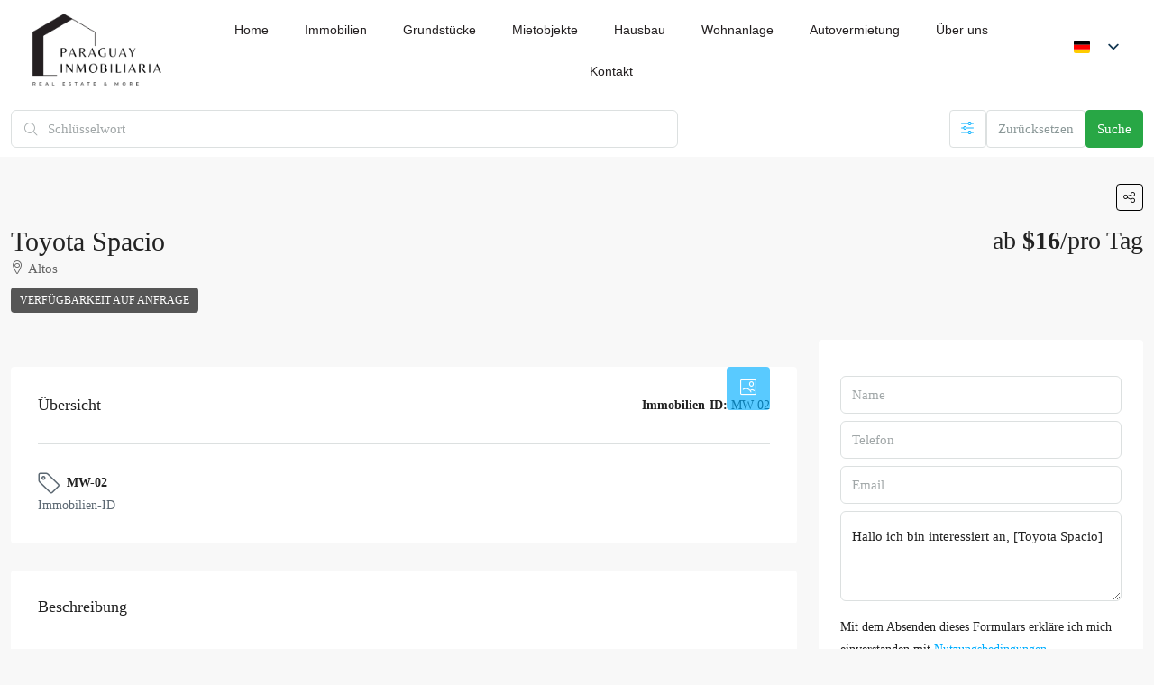

--- FILE ---
content_type: text/html; charset=UTF-8
request_url: https://paraguayinmobiliaria.com/haus/toyota-spacio/
body_size: 53811
content:
<!doctype html><html lang="de-DE" prefix="og: https://ogp.me/ns#"><head><script data-no-optimize="1">var litespeed_docref=sessionStorage.getItem("litespeed_docref");litespeed_docref&&(Object.defineProperty(document,"referrer",{get:function(){return litespeed_docref}}),sessionStorage.removeItem("litespeed_docref"));</script> <meta charset="UTF-8" /><meta name="viewport" content="width=device-width, initial-scale=1.0" /><link rel="profile" href="https://gmpg.org/xfn/11" /><meta name="format-detection" content="telephone=no"><style>.houzez-library-modal-btn {margin-left: 5px;background: #35AAE1;vertical-align: top;font-size: 0 !important;}
		.houzez-library-modal-btn:before {content: '';width: 16px;height: 16px;background-image: url('https://paraguayinmobiliaria.com/wp-content/themes/houzez/img/studio-icon.png');background-position: center;background-size: contain;background-repeat: no-repeat;}
		#houzez-library-modal .houzez-elementor-template-library-template-name {text-align: right;flex: 1 0 0%;}
		.houzez-notice {padding: 10px 15px;margin: 10px 0;border-radius: 4px;font-size: 14px;}
		.houzez-notice.houzez-success {background: #d4edda;color: #155724;border: 1px solid #c3e6cb;}
		.houzez-notice.houzez-error {background: #f8d7da;color: #721c24;border: 1px solid #f5c6cb;}
		.houzez-notice.houzez-info {background: #d1ecf1;color: #0c5460;border: 1px solid #bee5eb;}</style><link rel="preload" as="image" href="https://paraguayinmobiliaria.com/wp-content/uploads/2023/02/Autovermietung-Paraguay-8.jpg" imagesrcset="https://paraguayinmobiliaria.com/wp-content/uploads/2023/02/Autovermietung-Paraguay-8.jpg.webp 720w, https://paraguayinmobiliaria.com/wp-content/uploads/2023/02/Autovermietung-Paraguay-8-169x300.jpg.webp 169w, https://paraguayinmobiliaria.com/wp-content/uploads/2023/02/Autovermietung-Paraguay-8-576x1024.jpg.webp 576w, https://paraguayinmobiliaria.com/wp-content/uploads/2023/02/Autovermietung-Paraguay-8-338x600.jpg 338w, https://paraguayinmobiliaria.com/wp-content/uploads/2023/02/Autovermietung-Paraguay-8-496x882.jpg 496w" imagesizes="(max-width: 720px) 100vw, 720px" fetchpriority="high"><title>Toyota Spacio - Immobilien in Paraguay</title><meta name="description" content="Mietwagen in Paraguay – mit ParaguayInmobiliaria.com flexibel unterwegs"/><meta name="robots" content="follow, index, max-snippet:-1, max-video-preview:-1, max-image-preview:large"/><link rel="canonical" href="https://paraguayinmobiliaria.com/haus/toyota-spacio/" /><meta property="og:locale" content="de_DE" /><meta property="og:type" content="article" /><meta property="og:title" content="Toyota Spacio - Immobilien in Paraguay" /><meta property="og:description" content="Mietwagen in Paraguay – mit ParaguayInmobiliaria.com flexibel unterwegs" /><meta property="og:url" content="https://paraguayinmobiliaria.com/haus/toyota-spacio/" /><meta property="og:site_name" content="Immobilien kaufen in Paraguay" /><meta property="article:publisher" content="https://www.facebook.com/profile.php?id=100064201382507" /><meta property="og:updated_time" content="2025-10-10T20:49:55+02:00" /><meta property="og:image" content="https://paraguayinmobiliaria.com/wp-content/uploads/2023/02/Autovermietung-Paraguay-8.jpg" /><meta property="og:image:secure_url" content="https://paraguayinmobiliaria.com/wp-content/uploads/2023/02/Autovermietung-Paraguay-8.jpg" /><meta property="og:image:width" content="720" /><meta property="og:image:height" content="1280" /><meta property="og:image:alt" content="Toyota Spacio" /><meta property="og:image:type" content="image/jpeg" /><meta name="twitter:card" content="summary_large_image" /><meta name="twitter:title" content="Toyota Spacio - Immobilien in Paraguay" /><meta name="twitter:description" content="Mietwagen in Paraguay – mit ParaguayInmobiliaria.com flexibel unterwegs" /><meta name="twitter:image" content="https://paraguayinmobiliaria.com/wp-content/uploads/2023/02/Autovermietung-Paraguay-8.jpg" /><link rel='dns-prefetch' href='//www.googletagmanager.com' /><link rel='dns-prefetch' href='//fonts.googleapis.com' /><link rel='preconnect' href='https://fonts.gstatic.com' crossorigin /><link rel="alternate" type="application/rss+xml" title="Immobilien in Paraguay &raquo; Feed" href="https://paraguayinmobiliaria.com/feed/" /><link rel="alternate" type="application/rss+xml" title="Immobilien in Paraguay &raquo; Kommentar-Feed" href="https://paraguayinmobiliaria.com/comments/feed/" /><link rel="alternate" title="oEmbed (JSON)" type="application/json+oembed" href="https://paraguayinmobiliaria.com/wp-json/oembed/1.0/embed?url=https%3A%2F%2Fparaguayinmobiliaria.com%2Fhaus%2Ftoyota-spacio%2F" /><link rel="alternate" title="oEmbed (XML)" type="text/xml+oembed" href="https://paraguayinmobiliaria.com/wp-json/oembed/1.0/embed?url=https%3A%2F%2Fparaguayinmobiliaria.com%2Fhaus%2Ftoyota-spacio%2F&#038;format=xml" /><meta property="og:title" content="Toyota Spacio"/><meta property="og:description" content="
Mietwagen in Paraguay – mit ParaguayInmobiliaria.com flexibel unterwegsEntdecken Sie Paraguay unabhängig und komfortabel – mit einem Mietwagen in Para" /><meta property="og:type" content="article"/><meta property="og:url" content="https://paraguayinmobiliaria.com/haus/toyota-spacio/"/><meta property="og:site_name" content="Immobilien in Paraguay"/><meta property="og:image" content="https://paraguayinmobiliaria.com/wp-content/uploads/2023/02/Autovermietung-Paraguay-8.jpg"/><style id='wp-img-auto-sizes-contain-inline-css' type='text/css'>img:is([sizes=auto i],[sizes^="auto," i]){contain-intrinsic-size:3000px 1500px}
/*# sourceURL=wp-img-auto-sizes-contain-inline-css */</style><link data-optimized="2" rel="stylesheet" href="https://paraguayinmobiliaria.com/wp-content/litespeed/css/43c8566a2f0977397c389746e33c0097.css?ver=db9cb" /><style id='classic-theme-styles-inline-css' type='text/css'>/*! This file is auto-generated */
.wp-block-button__link{color:#fff;background-color:#32373c;border-radius:9999px;box-shadow:none;text-decoration:none;padding:calc(.667em + 2px) calc(1.333em + 2px);font-size:1.125em}.wp-block-file__button{background:#32373c;color:#fff;text-decoration:none}
/*# sourceURL=/wp-includes/css/classic-themes.min.css */</style><style id='global-styles-inline-css' type='text/css'>:root{--wp--preset--aspect-ratio--square: 1;--wp--preset--aspect-ratio--4-3: 4/3;--wp--preset--aspect-ratio--3-4: 3/4;--wp--preset--aspect-ratio--3-2: 3/2;--wp--preset--aspect-ratio--2-3: 2/3;--wp--preset--aspect-ratio--16-9: 16/9;--wp--preset--aspect-ratio--9-16: 9/16;--wp--preset--color--black: #000000;--wp--preset--color--cyan-bluish-gray: #abb8c3;--wp--preset--color--white: #ffffff;--wp--preset--color--pale-pink: #f78da7;--wp--preset--color--vivid-red: #cf2e2e;--wp--preset--color--luminous-vivid-orange: #ff6900;--wp--preset--color--luminous-vivid-amber: #fcb900;--wp--preset--color--light-green-cyan: #7bdcb5;--wp--preset--color--vivid-green-cyan: #00d084;--wp--preset--color--pale-cyan-blue: #8ed1fc;--wp--preset--color--vivid-cyan-blue: #0693e3;--wp--preset--color--vivid-purple: #9b51e0;--wp--preset--gradient--vivid-cyan-blue-to-vivid-purple: linear-gradient(135deg,rgb(6,147,227) 0%,rgb(155,81,224) 100%);--wp--preset--gradient--light-green-cyan-to-vivid-green-cyan: linear-gradient(135deg,rgb(122,220,180) 0%,rgb(0,208,130) 100%);--wp--preset--gradient--luminous-vivid-amber-to-luminous-vivid-orange: linear-gradient(135deg,rgb(252,185,0) 0%,rgb(255,105,0) 100%);--wp--preset--gradient--luminous-vivid-orange-to-vivid-red: linear-gradient(135deg,rgb(255,105,0) 0%,rgb(207,46,46) 100%);--wp--preset--gradient--very-light-gray-to-cyan-bluish-gray: linear-gradient(135deg,rgb(238,238,238) 0%,rgb(169,184,195) 100%);--wp--preset--gradient--cool-to-warm-spectrum: linear-gradient(135deg,rgb(74,234,220) 0%,rgb(151,120,209) 20%,rgb(207,42,186) 40%,rgb(238,44,130) 60%,rgb(251,105,98) 80%,rgb(254,248,76) 100%);--wp--preset--gradient--blush-light-purple: linear-gradient(135deg,rgb(255,206,236) 0%,rgb(152,150,240) 100%);--wp--preset--gradient--blush-bordeaux: linear-gradient(135deg,rgb(254,205,165) 0%,rgb(254,45,45) 50%,rgb(107,0,62) 100%);--wp--preset--gradient--luminous-dusk: linear-gradient(135deg,rgb(255,203,112) 0%,rgb(199,81,192) 50%,rgb(65,88,208) 100%);--wp--preset--gradient--pale-ocean: linear-gradient(135deg,rgb(255,245,203) 0%,rgb(182,227,212) 50%,rgb(51,167,181) 100%);--wp--preset--gradient--electric-grass: linear-gradient(135deg,rgb(202,248,128) 0%,rgb(113,206,126) 100%);--wp--preset--gradient--midnight: linear-gradient(135deg,rgb(2,3,129) 0%,rgb(40,116,252) 100%);--wp--preset--font-size--small: 13px;--wp--preset--font-size--medium: 20px;--wp--preset--font-size--large: 36px;--wp--preset--font-size--x-large: 42px;--wp--preset--spacing--20: 0.44rem;--wp--preset--spacing--30: 0.67rem;--wp--preset--spacing--40: 1rem;--wp--preset--spacing--50: 1.5rem;--wp--preset--spacing--60: 2.25rem;--wp--preset--spacing--70: 3.38rem;--wp--preset--spacing--80: 5.06rem;--wp--preset--shadow--natural: 6px 6px 9px rgba(0, 0, 0, 0.2);--wp--preset--shadow--deep: 12px 12px 50px rgba(0, 0, 0, 0.4);--wp--preset--shadow--sharp: 6px 6px 0px rgba(0, 0, 0, 0.2);--wp--preset--shadow--outlined: 6px 6px 0px -3px rgb(255, 255, 255), 6px 6px rgb(0, 0, 0);--wp--preset--shadow--crisp: 6px 6px 0px rgb(0, 0, 0);}:where(.is-layout-flex){gap: 0.5em;}:where(.is-layout-grid){gap: 0.5em;}body .is-layout-flex{display: flex;}.is-layout-flex{flex-wrap: wrap;align-items: center;}.is-layout-flex > :is(*, div){margin: 0;}body .is-layout-grid{display: grid;}.is-layout-grid > :is(*, div){margin: 0;}:where(.wp-block-columns.is-layout-flex){gap: 2em;}:where(.wp-block-columns.is-layout-grid){gap: 2em;}:where(.wp-block-post-template.is-layout-flex){gap: 1.25em;}:where(.wp-block-post-template.is-layout-grid){gap: 1.25em;}.has-black-color{color: var(--wp--preset--color--black) !important;}.has-cyan-bluish-gray-color{color: var(--wp--preset--color--cyan-bluish-gray) !important;}.has-white-color{color: var(--wp--preset--color--white) !important;}.has-pale-pink-color{color: var(--wp--preset--color--pale-pink) !important;}.has-vivid-red-color{color: var(--wp--preset--color--vivid-red) !important;}.has-luminous-vivid-orange-color{color: var(--wp--preset--color--luminous-vivid-orange) !important;}.has-luminous-vivid-amber-color{color: var(--wp--preset--color--luminous-vivid-amber) !important;}.has-light-green-cyan-color{color: var(--wp--preset--color--light-green-cyan) !important;}.has-vivid-green-cyan-color{color: var(--wp--preset--color--vivid-green-cyan) !important;}.has-pale-cyan-blue-color{color: var(--wp--preset--color--pale-cyan-blue) !important;}.has-vivid-cyan-blue-color{color: var(--wp--preset--color--vivid-cyan-blue) !important;}.has-vivid-purple-color{color: var(--wp--preset--color--vivid-purple) !important;}.has-black-background-color{background-color: var(--wp--preset--color--black) !important;}.has-cyan-bluish-gray-background-color{background-color: var(--wp--preset--color--cyan-bluish-gray) !important;}.has-white-background-color{background-color: var(--wp--preset--color--white) !important;}.has-pale-pink-background-color{background-color: var(--wp--preset--color--pale-pink) !important;}.has-vivid-red-background-color{background-color: var(--wp--preset--color--vivid-red) !important;}.has-luminous-vivid-orange-background-color{background-color: var(--wp--preset--color--luminous-vivid-orange) !important;}.has-luminous-vivid-amber-background-color{background-color: var(--wp--preset--color--luminous-vivid-amber) !important;}.has-light-green-cyan-background-color{background-color: var(--wp--preset--color--light-green-cyan) !important;}.has-vivid-green-cyan-background-color{background-color: var(--wp--preset--color--vivid-green-cyan) !important;}.has-pale-cyan-blue-background-color{background-color: var(--wp--preset--color--pale-cyan-blue) !important;}.has-vivid-cyan-blue-background-color{background-color: var(--wp--preset--color--vivid-cyan-blue) !important;}.has-vivid-purple-background-color{background-color: var(--wp--preset--color--vivid-purple) !important;}.has-black-border-color{border-color: var(--wp--preset--color--black) !important;}.has-cyan-bluish-gray-border-color{border-color: var(--wp--preset--color--cyan-bluish-gray) !important;}.has-white-border-color{border-color: var(--wp--preset--color--white) !important;}.has-pale-pink-border-color{border-color: var(--wp--preset--color--pale-pink) !important;}.has-vivid-red-border-color{border-color: var(--wp--preset--color--vivid-red) !important;}.has-luminous-vivid-orange-border-color{border-color: var(--wp--preset--color--luminous-vivid-orange) !important;}.has-luminous-vivid-amber-border-color{border-color: var(--wp--preset--color--luminous-vivid-amber) !important;}.has-light-green-cyan-border-color{border-color: var(--wp--preset--color--light-green-cyan) !important;}.has-vivid-green-cyan-border-color{border-color: var(--wp--preset--color--vivid-green-cyan) !important;}.has-pale-cyan-blue-border-color{border-color: var(--wp--preset--color--pale-cyan-blue) !important;}.has-vivid-cyan-blue-border-color{border-color: var(--wp--preset--color--vivid-cyan-blue) !important;}.has-vivid-purple-border-color{border-color: var(--wp--preset--color--vivid-purple) !important;}.has-vivid-cyan-blue-to-vivid-purple-gradient-background{background: var(--wp--preset--gradient--vivid-cyan-blue-to-vivid-purple) !important;}.has-light-green-cyan-to-vivid-green-cyan-gradient-background{background: var(--wp--preset--gradient--light-green-cyan-to-vivid-green-cyan) !important;}.has-luminous-vivid-amber-to-luminous-vivid-orange-gradient-background{background: var(--wp--preset--gradient--luminous-vivid-amber-to-luminous-vivid-orange) !important;}.has-luminous-vivid-orange-to-vivid-red-gradient-background{background: var(--wp--preset--gradient--luminous-vivid-orange-to-vivid-red) !important;}.has-very-light-gray-to-cyan-bluish-gray-gradient-background{background: var(--wp--preset--gradient--very-light-gray-to-cyan-bluish-gray) !important;}.has-cool-to-warm-spectrum-gradient-background{background: var(--wp--preset--gradient--cool-to-warm-spectrum) !important;}.has-blush-light-purple-gradient-background{background: var(--wp--preset--gradient--blush-light-purple) !important;}.has-blush-bordeaux-gradient-background{background: var(--wp--preset--gradient--blush-bordeaux) !important;}.has-luminous-dusk-gradient-background{background: var(--wp--preset--gradient--luminous-dusk) !important;}.has-pale-ocean-gradient-background{background: var(--wp--preset--gradient--pale-ocean) !important;}.has-electric-grass-gradient-background{background: var(--wp--preset--gradient--electric-grass) !important;}.has-midnight-gradient-background{background: var(--wp--preset--gradient--midnight) !important;}.has-small-font-size{font-size: var(--wp--preset--font-size--small) !important;}.has-medium-font-size{font-size: var(--wp--preset--font-size--medium) !important;}.has-large-font-size{font-size: var(--wp--preset--font-size--large) !important;}.has-x-large-font-size{font-size: var(--wp--preset--font-size--x-large) !important;}
:where(.wp-block-post-template.is-layout-flex){gap: 1.25em;}:where(.wp-block-post-template.is-layout-grid){gap: 1.25em;}
:where(.wp-block-term-template.is-layout-flex){gap: 1.25em;}:where(.wp-block-term-template.is-layout-grid){gap: 1.25em;}
:where(.wp-block-columns.is-layout-flex){gap: 2em;}:where(.wp-block-columns.is-layout-grid){gap: 2em;}
:root :where(.wp-block-pullquote){font-size: 1.5em;line-height: 1.6;}
/*# sourceURL=global-styles-inline-css */</style><style id='wpforms-modern-full-inline-css' type='text/css'>:root {
				--wpforms-field-border-radius: 3px;
--wpforms-field-border-style: solid;
--wpforms-field-border-size: 1px;
--wpforms-field-background-color: #ffffff;
--wpforms-field-border-color: rgba( 0, 0, 0, 0.25 );
--wpforms-field-border-color-spare: rgba( 0, 0, 0, 0.25 );
--wpforms-field-text-color: rgba( 0, 0, 0, 0.7 );
--wpforms-field-menu-color: #ffffff;
--wpforms-label-color: rgba( 0, 0, 0, 0.85 );
--wpforms-label-sublabel-color: rgba( 0, 0, 0, 0.55 );
--wpforms-label-error-color: #d63637;
--wpforms-button-border-radius: 3px;
--wpforms-button-border-style: none;
--wpforms-button-border-size: 1px;
--wpforms-button-background-color: #066aab;
--wpforms-button-border-color: #066aab;
--wpforms-button-text-color: #ffffff;
--wpforms-page-break-color: #066aab;
--wpforms-background-image: none;
--wpforms-background-position: center center;
--wpforms-background-repeat: no-repeat;
--wpforms-background-size: cover;
--wpforms-background-width: 100px;
--wpforms-background-height: 100px;
--wpforms-background-color: rgba( 0, 0, 0, 0 );
--wpforms-background-url: none;
--wpforms-container-padding: 0px;
--wpforms-container-border-style: none;
--wpforms-container-border-width: 1px;
--wpforms-container-border-color: #000000;
--wpforms-container-border-radius: 3px;
--wpforms-field-size-input-height: 43px;
--wpforms-field-size-input-spacing: 15px;
--wpforms-field-size-font-size: 16px;
--wpforms-field-size-line-height: 19px;
--wpforms-field-size-padding-h: 14px;
--wpforms-field-size-checkbox-size: 16px;
--wpforms-field-size-sublabel-spacing: 5px;
--wpforms-field-size-icon-size: 1;
--wpforms-label-size-font-size: 16px;
--wpforms-label-size-line-height: 19px;
--wpforms-label-size-sublabel-font-size: 14px;
--wpforms-label-size-sublabel-line-height: 17px;
--wpforms-button-size-font-size: 17px;
--wpforms-button-size-height: 41px;
--wpforms-button-size-padding-h: 15px;
--wpforms-button-size-margin-top: 10px;
--wpforms-container-shadow-size-box-shadow: none;
			}
/*# sourceURL=wpforms-modern-full-inline-css */</style><style id='houzez-style-inline-css' type='text/css'>@media (min-width: 1200px) {
          .container {
              max-width: 1310px;
          }
        }
        body {
            font-family: Roboto;
            font-size: 15px;
            font-weight: 300;
            line-height: 25px;
            text-transform: none;
        }
        .main-nav,
        .dropdown-menu,
        .login-register,
        .btn.btn-create-listing,
        .logged-in-nav,
        .btn-phone-number {
          font-family: Roboto;
          font-size: 14px;
          font-weight: 500;
          text-transform: none;
        }

        .btn,
        .ele-btn,
        .houzez-search-button,
        .houzez-submit-button,
        .form-control,
        .bootstrap-select .text,
        .sort-by-title,
        .woocommerce ul.products li.product .button,
        .form-control,
        .bootstrap-select .text,
        .sort-by-title {
          font-family: Roboto;
        }
        
        h1, h2, h3, h4, h5, h6, .item-title, .page-title-mobile {
          font-family: Roboto;
          font-weight: 500;
          text-transform: inherit;
        }

        .post-content-wrap h1, .post-content-wrap h2, .post-content-wrap h3, .post-content-wrap h4, .post-content-wrap h5, .post-content-wrap h6 {
          font-weight: 500;
          text-transform: inherit;
          text-align: inherit; 
        }

        .top-bar-wrap {
            font-family: Roboto;
            font-size: 15px;
            font-weight: 300;
            text-transform: none;   
        }
        .footer-wrap {
            font-family: Roboto;
            font-size: 14px;
            font-weight: 300;
            text-transform: none;
        }
        
        .header-v1 .header-inner-wrap {
            height: 60px; 
        }
        .header-v1 .header-inner-wrap .nav-link {
          line-height: 60px;
        }
        .header-v2 .header-top .navbar {
          height: 110px; 
        }

        .header-v2 .header-bottom .header-inner-wrap {
            height: 54px;
        }

        .header-v2 .header-bottom .header-inner-wrap .nav-link {
            line-height: 54px;
        }

        .header-v3 .header-top .header-inner-wrap,
        .header-v3 .header-top .header-contact-wrap {
          height: 80px;
          line-height: 80px; 
        }
        .header-v3 .header-bottom .header-inner-wrap {
            height: 54px;
        }
        .header-v3 .header-bottom .header-inner-wrap .nav-link {
            line-height: 54px;
        }

        .header-v4 .header-inner-wrap {
            height: 90px;
        }
        .header-v4 .header-inner-wrap .nav-link {
            line-height: 90px;
        }

        .header-v5 .header-top .header-inner-wrap {
            height: 110px;
        }

        .header-v5 .header-bottom .header-inner-wrap {
            height: 54px;
            line-height: 54px;
        }

        .header-v6 .header-inner-wrap,
        .header-v6 .navbar-logged-in-wrap {
            height: 60px;
            line-height: 60px;
        }

        @media (min-width: 1200px) {
            .header-v5 .header-top .container {
                max-width: 1170px;
            }
        }
    
      body,
      .main-wrap,
      .fw-property-documents-wrap h3 span, 
      .fw-property-details-wrap h3 span {
        background-color: #f8f8f8; 
      }
      .houzez-main-wrap-v2, .main-wrap.agent-detail-page-v2 {
        background-color: #ffffff;
      }

       body,
      .form-control,
      .bootstrap-select .text,
      .item-title a,
      .listing-tabs .nav-tabs .nav-link,
      .item-wrap-v2 .item-amenities li span,
      .item-wrap-v2 .item-amenities li:before,
      .item-parallax-wrap .item-price-wrap,
      .list-view .item-body .item-price-wrap,
      .property-slider-item .item-price-wrap,
      .page-title-wrap .item-price-wrap,
      .agent-information .agent-phone span a,
      .property-overview-wrap ul li strong,
      .mobile-property-title .item-price-wrap .item-price,
      .fw-property-features-left li a,
      .lightbox-content-wrap .item-price-wrap,
      .blog-post-item-v1 .blog-post-title h3 a,
      .blog-post-content-widget h4 a,
      .property-item-widget .right-property-item-widget-wrap .item-price-wrap,
      .login-register-form .modal-header .login-register-tabs .nav-link.active,
      .agent-list-wrap .agent-list-content h2 a,
      .agent-list-wrap .agent-list-contact li a,
      .developer-list-wrap .developer-list-content h2 a,
      .developer-list-wrap .developer-list-contact li a,
      .agent-contacts-wrap li a,
      .menu-edit-property li a,
      .statistic-referrals-list li a,
      .chart-nav .nav-pills .nav-link,
      .dashboard-table-properties td .property-payment-status,
      .dashboard-mobile-edit-menu-wrap .bootstrap-select > .dropdown-toggle.bs-placeholder,
      .payment-method-block .radio-tab .control-text,
      .post-title-wrap h2 a,
      .lead-nav-tab.nav-pills .nav-link,
      .deals-nav-tab.nav-pills .nav-link,
      .btn-light-grey-outlined:hover,
      button:not(.bs-placeholder) .filter-option-inner-inner,
      .fw-property-floor-plans-wrap .floor-plans-tabs a,
      .products > .product > .item-body > a,
      .woocommerce ul.products li.product .price,
      .woocommerce div.product p.price, 
      .woocommerce div.product span.price,
      .woocommerce #reviews #comments ol.commentlist li .meta,
      .woocommerce-MyAccount-navigation ul li a,
      .activitiy-item-close-button a,
      .property-section-wrap li a,
      .propertie-list ul li a {
       color: #222222; 
     }


    
      a,
      a:hover,
      a:active,
      a:focus,
      .primary-text,
      .btn-clear,
      .btn-apply,
      .btn-primary-outlined,
      .btn-primary-outlined:before,
      .item-title a:hover,
      .sort-by .bootstrap-select .bs-placeholder,
      .sort-by .bootstrap-select > .btn,
      .sort-by .bootstrap-select > .btn:active,
      .page-link,
      .page-link:hover,
      .accordion-title:before,
      .blog-post-content-widget h4 a:hover,
      .agent-list-wrap .agent-list-content h2 a:hover,
      .agent-list-wrap .agent-list-contact li a:hover,
      .agent-contacts-wrap li a:hover,
      .agent-nav-wrap .nav-pills .nav-link,
      .dashboard-side-menu-wrap .side-menu-dropdown a.active,
      .menu-edit-property li a.active,
      .menu-edit-property li a:hover,
      .dashboard-statistic-block h3 .fa,
      .statistic-referrals-list li a:hover,
      .chart-nav .nav-pills .nav-link.active,
      .board-message-icon-wrap.active,
      .post-title-wrap h2 a:hover,
      .listing-switch-view .switch-btn.active,
      .item-wrap-v6 .item-price-wrap,
      .listing-v6 .list-view .item-body .item-price-wrap,
      .woocommerce nav.woocommerce-pagination ul li a, 
      .woocommerce nav.woocommerce-pagination ul li span,
      .woocommerce-MyAccount-navigation ul li a:hover,
      .property-schedule-tour-form-wrap .control input:checked ~ .control__indicator,
      .property-schedule-tour-form-wrap .control:hover,
      .property-walkscore-wrap-v2 .score-details .houzez-icon,
      .login-register .btn-icon-login-register + .dropdown-menu a,
      .activitiy-item-close-button a:hover,
      .property-section-wrap li a:hover,
      .agent-detail-page-v2 .agent-nav-wrap .nav-link.active,
      .property-lightbox-v2-sections-navigation .slick-prev, 
      .property-lightbox-v2-sections-navigation .slick-next,
      .property-lightbox-v2-sections-navigation .slick-slide.current-section,
      .property-lightbox-v2-sections-navigation .nav-link.active,
      .property-lightbox-v3-sections-navigation .slick-prev,
      .property-lightbox-v3-sections-navigation .slick-next,
      .property-lightbox-v3-sections-navigation .slick-slide.current-section,
      .property-lightbox-v3-sections-navigation .nav-link.active,
      .agent-detail-page-v2 .listing-tabs .nav-link.active,
      .taxonomy-item-list a:before,
      .stats-box .icon-box i,
      .propertie-list ul li a.active,
      .propertie-list ul li a:hover,
      .nav-link,
      .agent-list-position a,
      .top-banner-wrap .nav-pills .nav-link:hover {
        color: #00aeff; 
      }

      .houzez-search-form-js .nav-pills .nav-link:hover, .top-banner-wrap .nav-pills .nav-link:hover {
          color: #fff;
      }
      
      .control input:checked ~ .control__indicator,
      .btn-primary-outlined:hover,
      .page-item.active .page-link,
      .slick-prev:hover,
      .slick-prev:focus,
      .slick-next:hover,
      .slick-next:focus,
      .mobile-property-tools .nav-pills .nav-link.active,
      .login-register-form .modal-header,
      .agent-nav-wrap .nav-pills .nav-link.active,
      .board-message-icon-wrap .notification-circle,
      .primary-label,
      .fc-event,
      .fc-event-dot,
      .compare-table .table-hover > tbody > tr:hover,
      .post-tag,
      .datepicker table tr td.active.active,
      .datepicker table tr td.active.disabled,
      .datepicker table tr td.active.disabled.active,
      .datepicker table tr td.active.disabled.disabled,
      .datepicker table tr td.active.disabled:active,
      .datepicker table tr td.active.disabled:hover,
      .datepicker table tr td.active.disabled:hover.active,
      .datepicker table tr td.active.disabled:hover.disabled,
      .datepicker table tr td.active.disabled:hover:active,
      .datepicker table tr td.active.disabled:hover:hover,
      .datepicker table tr td.active.disabled:hover[disabled],
      .datepicker table tr td.active.disabled[disabled],
      .datepicker table tr td.active:active,
      .datepicker table tr td.active:hover,
      .datepicker table tr td.active:hover.active,
      .datepicker table tr td.active:hover.disabled,
      .datepicker table tr td.active:hover:active,
      .datepicker table tr td.active:hover:hover,
      .datepicker table tr td.active:hover[disabled],
      .datepicker table tr td.active[disabled],
      .ui-slider-horizontal .ui-slider-range,
      .slick-arrow,
      .btn-load-more .spinner .bounce1,
      .btn-load-more .spinner .bounce2,
      .btn-load-more .spinner .bounce3 {
        background-color: #00aeff; 
      }

      .control input:checked ~ .control__indicator,
      .btn-primary-outlined,
      .btn-primary-outlined:hover,
      .page-item.active .page-link,
      .mobile-property-tools .nav-pills .nav-link.active,
      .agent-nav-wrap .nav-pills .nav-link,
      .agent-nav-wrap .nav-pills .nav-link.active,
      .chart-nav .nav-pills .nav-link.active,
      .dashaboard-snake-nav .step-block.active,
      .fc-event,
      .fc-event-dot,
      .save-search-form-wrap,
      .property-schedule-tour-form-wrap .control input:checked ~ .control__indicator,
      .property-tabs-module.property-nav-tabs-v5 .nav-link.active,
      .price-table-button
          .control--radio
          input:checked
          + .control__indicator
          + .control__label
          + .control__background,
      .agent-detail-page-v2 .agent-nav-wrap .nav-link.active {
        border-color: #00aeff; 
      }

      .stats-box .icon-box {
        border: 1px solid #00aeff;
      }

      .slick-arrow:hover {
        background-color: rgba(0, 174, 255, 0.65); 
      }

      .property-banner .nav-pills .nav-link.active {
        background-color: rgba(0, 174, 255, 0.65) !important; 
      }

      .property-navigation-wrap a.active {
        color: #00aeff;
        -webkit-box-shadow: inset 0 -3px #00aeff;
        box-shadow: inset 0 -3px #00aeff; 
      }

      .property-nav-tabs-v1 .nav-item .nav-link.active,
      .property-nav-tabs-v1 .nav-item .nav-link.show,
      .property-nav-tabs-v2 .nav-item .nav-link.active,
      .property-nav-tabs-v2 .nav-item .nav-link.show {
          -webkit-box-shadow: 0 3px 0 inset #00aeff;
          box-shadow: 0 3px 0 inset #00aeff;
          border-bottom: 2px solid #f8f8f8;
      }

      .property-tabs-module.property-nav-tabs-v3 .nav-link.active::before,
      .property-tabs-module.property-nav-tabs-v4 .nav-link.active::before {
          border-top-color: #00aeff;
      }
      
      .property-tabs-module.property-nav-tabs-v3 .nav-link.active::after,
      .property-tabs-module.property-nav-tabs-v4 .nav-link.active::after {
          border-bottom-color: #f8f8f8;
          border-top-color: #f8f8f8;
      }

      .property-tabs-module.property-nav-tabs-v3 .nav-link.active,
      .property-tabs-module.property-nav-tabs-v4 .nav-link.active {
          border-bottom: 1px solid #00aeff;
      }

      @media (max-width: 767.98px) {
          .product-tabs-wrap-v1 .nav-link.active {
              background-color: #00aeff !important;
              border-color: #00aeff;
          }
      }

      .property-lightbox-nav .nav-item.nav-item-active {
          -webkit-box-shadow: inset 0 -3px #00aeff;
          box-shadow: inset 0 -3px #00aeff;
      }

      .property-lightbox-nav .nav-item.nav-item-active a {
          color: #00aeff;
      }

      .deals-table-wrap {
          scrollbar-color: #00aeff #f1f1f1;
      }

      .deals-table-wrap::-webkit-scrollbar-thumb {
          background: #00aeff;
      }

      .deals-table-wrap::-webkit-scrollbar-thumb:hover {
          background: #00aeff;
      }

      .deals-table-wrap::-webkit-scrollbar-track {
          background: #00aeff;
      }

      .btn-primary,
      .fc-button-primary,
      .woocommerce nav.woocommerce-pagination ul li a:focus, 
      .woocommerce nav.woocommerce-pagination ul li a:hover, 
      .woocommerce nav.woocommerce-pagination ul li span.current {
        color: #fff;
        background-color: #00aeff;
        border-color: #00aeff; 
      }
      .btn-primary:focus, .btn-primary:focus:active,
      .fc-button-primary:focus,
      .fc-button-primary:focus:active {
        color: #fff;
        background-color: #00aeff;
        border-color: #00aeff; 
      }
      .btn-primary:hover,
      .fc-button-primary:hover {
        color: #fff;
        background-color: #33beff;
        border-color: #33beff; 
      }
      .btn-primary:active, 
      .btn-primary:not(:disabled):not(:disabled):active,
      .fc-button-primary:active,
      .fc-button-primary:not(:disabled):not(:disabled):active {
        color: #fff;
        background-color: #33beff;
        border-color: #33beff; 
      }

      .btn-secondary,
      .woocommerce span.onsale,
      .woocommerce ul.products li.product .button,
      .woocommerce #respond input#submit.alt, 
      .woocommerce a.button.alt, 
      .woocommerce button.button.alt, 
      .woocommerce input.button.alt,
      .woocommerce #review_form #respond .form-submit input,
      .woocommerce #respond input#submit, 
      .woocommerce a.button, 
      .woocommerce button.button, 
      .woocommerce input.button {
        color: #fff;
        background-color: #28a745;
        border-color: #28a745; 
      }
      .btn-secondary:focus,
      .btn-secondary:focus:active {
        color: #fff;
        background-color: #28a745;
        border-color: #28a745; 
      }
      .woocommerce ul.products li.product .button:focus,
      .woocommerce ul.products li.product .button:active,
      .woocommerce #respond input#submit.alt:focus, 
      .woocommerce a.button.alt:focus, 
      .woocommerce button.button.alt:focus, 
      .woocommerce input.button.alt:focus,
      .woocommerce #respond input#submit.alt:active, 
      .woocommerce a.button.alt:active, 
      .woocommerce button.button.alt:active, 
      .woocommerce input.button.alt:active,
      .woocommerce #review_form #respond .form-submit input:focus,
      .woocommerce #review_form #respond .form-submit input:active,
      .woocommerce #respond input#submit:active, 
      .woocommerce a.button:active, 
      .woocommerce button.button:active, 
      .woocommerce input.button:active,
      .woocommerce #respond input#submit:focus, 
      .woocommerce a.button:focus, 
      .woocommerce button.button:focus, 
      .woocommerce input.button:focus {
        color: #fff;
        background-color: #28a745;
        border-color: #28a745; 
      }
      .btn-secondary:hover,
      .woocommerce ul.products li.product .button:hover,
      .woocommerce #respond input#submit.alt:hover, 
      .woocommerce a.button.alt:hover, 
      .woocommerce button.button.alt:hover, 
      .woocommerce input.button.alt:hover,
      .woocommerce #review_form #respond .form-submit input:hover,
      .woocommerce #respond input#submit:hover, 
      .woocommerce a.button:hover, 
      .woocommerce button.button:hover, 
      .woocommerce input.button:hover {
        color: #fff;
        background-color: #34ce57;
        border-color: #34ce57; 
      }
      .btn-secondary:active, 
      .btn-secondary:not(:disabled):not(:disabled):active {
        color: #fff;
        background-color: #34ce57;
        border-color: #34ce57; 
      }

      .btn-primary-outlined {
        color: #00aeff;
        background-color: transparent;
        border-color: #00aeff; 
      }
      .btn-primary-outlined:focus, .btn-primary-outlined:focus:active {
        color: #00aeff;
        background-color: transparent;
        border-color: #00aeff; 
      }
      .btn-primary-outlined:hover {
        color: #fff;
        background-color: #33beff;
        border-color: #33beff; 
      }
      .btn-primary-outlined:active, .btn-primary-outlined:not(:disabled):not(:disabled):active {
        color: #00aeff;
        background-color: rgba(26, 26, 26, 0);
        border-color: #33beff; 
      }

      .btn-secondary-outlined {
        color: #28a745;
        background-color: transparent;
        border-color: #28a745; 
      }
      .btn-secondary-outlined:focus, .btn-secondary-outlined:focus:active {
        color: #28a745;
        background-color: transparent;
        border-color: #28a745; 
      }
      .btn-secondary-outlined:hover {
        color: #fff;
        background-color: #34ce57;
        border-color: #34ce57; 
      }
      .btn-secondary-outlined:active, .btn-secondary-outlined:not(:disabled):not(:disabled):active {
        color: #28a745;
        background-color: rgba(26, 26, 26, 0);
        border-color: #34ce57; 
      }

      .btn-call {
        color: #28a745;
        background-color: transparent;
        border-color: #28a745; 
      }
      .btn-call:focus, .btn-call:focus:active {
        color: #28a745;
        background-color: transparent;
        border-color: #28a745; 
      }
      .btn-call:hover {
        color: #28a745;
        background-color: rgba(26, 26, 26, 0);
        border-color: #34ce57; 
      }
      .btn-call:active, .btn-call:not(:disabled):not(:disabled):active {
        color: #28a745;
        background-color: rgba(26, 26, 26, 0);
        border-color: #34ce57; 
      }
      .icon-delete .btn-loader:after{
          border-color: #00aeff transparent #00aeff transparent
      }
    
      .header-v1 {
        background-color: #004274;
        border-bottom: 1px solid #004274; 
      }

      .header-v1 a.nav-link,
      .header-v1 .btn-phone-number a {
        color: #FFFFFF; 
      }

      .header-v1 a.nav-link:hover,
      .header-v1 a.nav-link:active {
        color: #00aeff;
        background-color: rgba(0, 174, 255, 0.1); 
      }
      .header-desktop .main-nav .nav-link {
          letter-spacing: 0.0px;
      }
      .header-v1 .btn-phone-number a:hover,
      .header-v1 .btn-phone-number a:active {
        color: #00aeff;
      }
    
      .header-v2 .header-top,
      .header-v5 .header-top,
      .header-v2 .header-contact-wrap {
        background-color: #ffffff; 
      }

      .header-v2 .header-bottom, 
      .header-v5 .header-bottom {
        background-color: #004274;
      }

      .header-v2 .header-contact-wrap .header-contact-right, .header-v2 .header-contact-wrap .header-contact-right a, .header-contact-right a:hover, header-contact-right a:active {
        color: #004274; 
      }

      .header-v2 .header-contact-left {
        color: #004274; 
      }

      .header-v2 .header-bottom,
      .header-v2 .navbar-nav > li,
      .header-v2 .navbar-nav > li:first-of-type,
      .header-v5 .header-bottom,
      .header-v5 .navbar-nav > li,
      .header-v5 .navbar-nav > li:first-of-type {
        border-color: rgba(0, 174, 255, 0.2);
      }

      .header-v2 a.nav-link,
      .header-v5 a.nav-link {
        color: #ffffff; 
      }

      .header-v2 a.nav-link:hover,
      .header-v2 a.nav-link:active,
      .header-v5 a.nav-link:hover,
      .header-v5 a.nav-link:active {
        color: #00aeff;
        background-color: rgba(0, 174, 255, 0.1); 
      }

      .header-v2 .header-contact-right a:hover, 
      .header-v2 .header-contact-right a:active,
      .header-v3 .header-contact-right a:hover, 
      .header-v3 .header-contact-right a:active {
        background-color: transparent;
      }

      .header-v2 .header-social-icons a,
      .header-v5 .header-social-icons a {
        color: #004274; 
      }
    
      .header-v3 .header-top {
        background-color: #004274; 
      }

      .header-v3 .header-bottom {
        background-color: #004274; 
      }

      .header-v3 .header-contact,
      .header-v3-mobile {
        background-color: #00aeff;
        color: #ffffff; 
      }

      .header-v3 .header-bottom,
      .header-v3 .login-register,
      .header-v3 .navbar-nav > li,
      .header-v3 .navbar-nav > li:first-of-type {
        border-color: rgba(0, 174, 239, 0.2); 
      }

      .header-v3 a.nav-link, 
      .header-v3 .header-contact-right a:hover, .header-v3 .header-contact-right a:active {
        color: #FFFFFF; 
      }

      .header-v3 a.nav-link:hover,
      .header-v3 a.nav-link:active {
        color: #00aeff;
        background-color: rgba(0, 174, 255, 0.1); 
      }

      .header-v3 .header-social-icons a {
        color: #004274; 
      }
    
      .header-v4 {
        background-color: #ffffff; 
      }

      .header-v4 a.nav-link,
      .header-v4 .btn-phone-number a {
        color: #004274; 
      }

      .header-v4 a.nav-link:hover,
      .header-v4 a.nav-link:active {
        color: #00aeef;
        background-color: rgba(0, 174, 255, 0.1); 
      }

      .header-v4 .btn-phone-number a:hover,
      .header-v4 .btn-phone-number a:active {
        color: #00aeef;
      }
    
      .header-v6 .header-top {
        background-color: #004274; 
      }

      .header-v6 a.nav-link {
        color: #FFFFFF; 
      }

      .header-v6 a.nav-link:hover,
      .header-v6 a.nav-link:active {
        color: #00aeff;
        background-color: rgba(0, 174, 255, 0.1); 
      }

      .header-v6 .header-social-icons a {
        color: #FFFFFF; 
      }
    
      .header-transparent-wrap .header-v4 {
        border-bottom: 1px solid rgba(255, 255, 255, 0.3); 
      }
    
      .header-transparent-wrap .header-v4 .nav-link, 
      .header-transparent-wrap .header-v4 .login-register-nav a, 
      .header-transparent-wrap .btn-phone-number a {
        color: #ffffff;
      }

      .header-transparent-wrap .header-v4 .nav-link:hover, 
      .header-transparent-wrap .header-v4 .nav-link:active {
        color: #00aeef; 
      }

      .header-transparent-wrap .header-v4 .login-register-nav a:hover, 
      .header-transparent-wrap .header-v4 .login-register-nav a:active,
      .header-transparent-wrap .btn-phone-number a:hover,
      .header-transparent-wrap .btn-phone-number a:active {
        color: #00aeef;
      }
    
      .main-nav .navbar-nav .nav-item .dropdown-menu,
      .login-register .login-register-nav li .dropdown-menu {
        background-color: rgba(255, 255, 255, 0.95); 
      }

      .login-register .login-register-nav li .dropdown-menu:before {
          border-left-color: rgba(255, 255, 255, 0.95);
          border-top-color: rgba(255, 255, 255, 0.95);
      }

      .main-nav .navbar-nav .nav-item .nav-item a,
      .login-register .login-register-nav li .dropdown-menu .nav-item a {
        color: #ffffff;
        border-bottom: 1px solid #dce0e0; 
      }

      .main-nav .navbar-nav .nav-item .nav-item a:hover,
      .main-nav .navbar-nav .nav-item .nav-item a:active,
      .login-register .login-register-nav li .dropdown-menu .nav-item a:hover {
        color: #00aeff; 
      }
      .main-nav .navbar-nav .nav-item .nav-item a:hover,
      .main-nav .navbar-nav .nav-item .nav-item a:active,
      .login-register .login-register-nav li .dropdown-menu .nav-item a:hover {
          background-color: rgba(0, 174, 255, 0.1);
      }
    
      .header-main-wrap .btn-create-listing {
        color: #ffffff;
        border: 1px solid #00aeff;
        background-color: #00aeff; 
      }

      .header-main-wrap .btn-create-listing:hover,
      .header-main-wrap .btn-create-listing:active {
        color: rgba(255, 255, 255, 0.99);
        border: 1px solid #00aeff;
        background-color: rgba(0, 174, 255, 0.65); 
      }
    
      .header-transparent-wrap .header-v4 a.btn-create-listing,
      .header-transparent-wrap .login-register .favorite-link .btn-bubble {
        color: #ffffff;
        border: 1px solid #ffffff;
        background-color: rgba(255, 255, 255, 0.2); 
      }

      .header-transparent-wrap .header-v4 a.btn-create-listing:hover,
      .header-transparent-wrap .header-v4 a.btn-create-listing:active {
        color: rgba(255,255,255,1);
        border: 1px solid #00AEEF;
        background-color: rgba(0, 174, 255, 0.65); 
      }
    
      .header-transparent-wrap .logged-in-nav a,
      .logged-in-nav a {
        color: #004274;
        border-color: #dce0e0;
        background-color: #FFFFFF; 
      }

      .header-transparent-wrap .logged-in-nav a:hover,
      .header-transparent-wrap .logged-in-nav a:active,
      .logged-in-nav a:hover,
      .logged-in-nav a:active {
        color: #00aeff;
        background-color: rgba(0, 174, 255, 0.1);
        border-color: #dce0e0; 
      }
    
      .form-control::-webkit-input-placeholder,
      .search-banner-wrap ::-webkit-input-placeholder,
      .advanced-search ::-webkit-input-placeholder,
      .advanced-search-banner-wrap ::-webkit-input-placeholder,
      .overlay-search-advanced-module ::-webkit-input-placeholder {
        color: #a1a7a8; 
      }
      .bootstrap-select > .dropdown-toggle.bs-placeholder, 
      .bootstrap-select > .dropdown-toggle.bs-placeholder:active, 
      .bootstrap-select > .dropdown-toggle.bs-placeholder:focus, 
      .bootstrap-select > .dropdown-toggle.bs-placeholder:hover {
        color: #a1a7a8; 
      }
      .form-control::placeholder,
      .search-banner-wrap ::-webkit-input-placeholder,
      .advanced-search ::-webkit-input-placeholder,
      .advanced-search-banner-wrap ::-webkit-input-placeholder,
      .overlay-search-advanced-module ::-webkit-input-placeholder {
        color: #a1a7a8; 
      }

      .search-banner-wrap ::-moz-placeholder,
      .advanced-search ::-moz-placeholder,
      .advanced-search-banner-wrap ::-moz-placeholder,
      .overlay-search-advanced-module ::-moz-placeholder {
        color: #a1a7a8; 
      }

      .search-banner-wrap :-ms-input-placeholder,
      .advanced-search :-ms-input-placeholder,
      .advanced-search-banner-wrap ::-ms-input-placeholder,
      .overlay-search-advanced-module ::-ms-input-placeholder {
        color: #a1a7a8; 
      }

      .search-banner-wrap :-moz-placeholder,
      .advanced-search :-moz-placeholder,
      .advanced-search-banner-wrap :-moz-placeholder,
      .overlay-search-advanced-module :-moz-placeholder {
        color: #a1a7a8; 
      }

      .advanced-search .form-control,
      .advanced-search .bootstrap-select > .btn,
      .location-trigger,
      .location-search .location-trigger,
      .vertical-search-wrap .form-control,
      .vertical-search-wrap .bootstrap-select > .btn,
      .step-search-wrap .form-control,
      .step-search-wrap .bootstrap-select > .btn,
      .advanced-search-banner-wrap .form-control,
      .advanced-search-banner-wrap .bootstrap-select > .btn,
      .search-banner-wrap .form-control,
      .search-banner-wrap .bootstrap-select > .btn,
      .overlay-search-advanced-module .form-control,
      .overlay-search-advanced-module .bootstrap-select > .btn,
      .advanced-search-v2 .advanced-search-btn,
      .advanced-search-v2 .advanced-search-btn:hover {
        border-color: #dce0e0; 
      }

      .advanced-search-nav,
      .search-expandable,
      .overlay-search-advanced-module,
      .advanced-search-half-map,
      .half-map-wrap #advanced-search-filters {
        background-color: #FFFFFF; 
      }
      .btn-search {
        color: #ffffff;
        background-color: #28a745;
        border-color: #28a745;
      }
      .btn-search:hover, .btn-search:active  {
        color: #ffffff;
        background-color: #34ce57;
        border-color: #34ce57;
      }
      .advanced-search-btn {
        color: #00aeff;
        background-color: #ffffff;
        border-color: #dce0e0; 
      }
      .advanced-search-btn:hover, .advanced-search-btn:active {
        color: #ffffff;
        background-color: #00aeff;
        border-color: #00aeff; 
      }
      .advanced-search-btn:focus {
        color: #00aeff;
        background-color: #ffffff;
        border-color: #dce0e0; 
      }
      .search-expandable-label {
        color: #ffffff;
        background-color: #00aeff;
      }
      .advanced-search-nav {
        padding-top: 10px;
        padding-bottom: 10px;
      }
      .features-list-wrap .control--checkbox,
      .features-list-wrap .control--radio,
      .range-text, 
      .features-list-wrap .control--checkbox, 
      .features-list-wrap .btn-features-list, 
      .overlay-search-advanced-module .search-title, 
      .overlay-search-advanced-module .overlay-search-module-close {
          color: #222222;
      }
      .advanced-search-half-map {
        background-color: #FFFFFF; 
      }
      .advanced-search-half-map .range-text, 
      .advanced-search-half-map .features-list-wrap .control--checkbox, 
      .advanced-search-half-map .features-list-wrap .btn-features-list {
          color: #222222;
      }
      .reset-search-btn {
        background-color: #ffffff;
        color: #8b9898;
        border-color: #dce0e0; 
      }
      .reset-search-btn:hover {
        background-color: #f7f8f8;
        color: #717f7f;
        border-color: #00aeff; 
      }
    
      .save-search-btn {
          border-color: #28a745 ;
          background-color: #28a745 ;
          color: #ffffff ;
      }
      .save-search-btn:hover,
      .save-search-btn:active {
          border-color: #28a745;
          background-color: #28a745 ;
          color: #ffffff ;
      }
    .label-featured {
      background-color: #77c720;
      color: #ffffff; 
    }
    
    .dashboard-sidebar {
      background-color: #002B4B; 
    }

    .nav-box ul li a {
      color: #839EB2; 
    }
    
    .nav-box h5 {
      color: #9ca3af;
    }

    .nav-box ul li a:hover, .nav-box ul li a.active {
      background-color: #003a64;
      color: #ffffff; 
    }
    .nav-box ul li a.active {
      border-color: #00aeff;
    }
    .sidebar-logo {
      background-color: #002b4b;
    }
    .sidebar-logo .logo {
      border-color: #374151;
    }
    
      .detail-wrap {
        background-color: rgba(0,174,255,0.1);
        border-color: #00aeff; 
      }
      #houzez-overview-listing-map {
        height: 180px;
      }
    
      .header-mobile {
        background-color: #004274; 
      }
      .header-mobile .toggle-button-left,
      .header-mobile .toggle-button-right {
        color: #FFFFFF; 
      }

      .nav-mobile:not(.houzez-nav-menu-main-mobile-wrap) .main-nav .nav-item a {
        border-bottom: 1px solid #dce0e0;
      }

      .nav-mobile .logged-in-nav a,
      .nav-mobile .main-nav,
      .nav-mobile .navi-login-register {
        background-color: #ffffff; 
      }

      .nav-mobile .logged-in-nav a,
      .nav-mobile .main-nav .nav-item .nav-item a,
      .nav-mobile .main-nav .nav-item a,
      .navi-login-register .main-nav .nav-item a {
        color: #004274;
        border-bottom: 1px solid #dce0e0;
        background-color: #ffffff;
      }
      #nav-mobile .nav-mobile-trigger {
        color: #004274;
      }

      .nav-mobile .btn-create-listing,
      .navi-login-register .btn-create-listing {
        color: #fff;
        border: 1px solid #00aeff;
        background-color: #00aeff; 
      }

      .nav-mobile .btn-create-listing:hover, .nav-mobile .btn-create-listing:active,
      .navi-login-register .btn-create-listing:hover,
      .navi-login-register .btn-create-listing:active {
        color: #fff;
        border: 1px solid #00aeff;
        background-color: rgba(0, 174, 255, 0.65); 
      }
      .offcanvas-header {
        background-color: #ffffff;
        color: #333333;
      }
      .offcanvas-header .btn-close {
        color: #333333;
      }
    .top-bar-wrap,
    .top-bar-wrap .dropdown-menu,
    .switcher-wrap .dropdown-menu {
      background-color: #000000;
    }
    .top-bar-wrap a,
    .top-bar-contact,
    .top-bar-slogan,
    .top-bar-wrap .btn,
    .top-bar-wrap .dropdown-menu,
    .switcher-wrap .dropdown-menu,
    .top-bar-wrap .navbar-toggler {
      color: #ffffff;
    }
    .top-bar-wrap a:hover,
    .top-bar-wrap a:active,
    .top-bar-wrap .btn:hover,
    .top-bar-wrap .btn:active,
    .top-bar-wrap .dropdown-menu li:hover,
    .top-bar-wrap .dropdown-menu li:active,
    .switcher-wrap .dropdown-menu li:hover,
    .switcher-wrap .dropdown-menu li:active {
      color: rgba(0,174,239,0.75);
    }
    .class-energy-indicator:nth-child(1) {
        background-color: #33a357;
    }
    .class-energy-indicator:nth-child(2) {
        background-color: #79b752;
    }
    .class-energy-indicator:nth-child(3) {
        background-color: #c3d545;
    }
    .class-energy-indicator:nth-child(4) {
        background-color: #fff12c;
    }
    .class-energy-indicator:nth-child(5) {
        background-color: #edb731;
    }
    .class-energy-indicator:nth-child(6) {
        background-color: #d66f2c;
    }
    .class-energy-indicator:nth-child(7) {
        background-color: #cc232a;
    }
    .class-energy-indicator:nth-child(8) {
        background-color: #cc232a;
    }
    .class-energy-indicator:nth-child(9) {
        background-color: #cc232a;
    }
    .class-energy-indicator:nth-child(10) {
        background-color: #cc232a;
    }
    
    /* GHG Emissions Colors for French/EU mode */
    .class-ghg-indicator:nth-child(1) {
        background-color: #5d9cd3;
    }
    .class-ghg-indicator:nth-child(2) {
        background-color: #70b0d9;
    }
    .class-ghg-indicator:nth-child(3) {
        background-color: #8cc4e3;
    }
    .class-ghg-indicator:nth-child(4) {
        background-color: #98cdeb;
    }
    .class-ghg-indicator:nth-child(5) {
        background-color: #5966ab;
    }
    .class-ghg-indicator:nth-child(6) {
        background-color: #3e4795;
    }
    .class-ghg-indicator:nth-child(7) {
        background-color: #2d2e7f;
    }
    
      .agent-detail-page-v2 .agent-profile-wrap { background-color:#0e4c7b }
      .agent-detail-page-v2 .agent-list-position a, .agent-detail-page-v2 .agent-profile-header h1, .agent-detail-page-v2 .rating-score-text, .agent-detail-page-v2 .agent-profile-address address, .agent-detail-page-v2 .badge-success { color:#ffffff }

      .agent-detail-page-v2 .all-reviews, .agent-detail-page-v2 .agent-profile-cta a { color:#00aeff }
    
    .footer-top-wrap {
      background-color: #004274; 
    }

    .footer-bottom-wrap {
      background-color: #00335A; 
    }

    .footer-top-wrap,
    .footer-top-wrap a,
    .footer-bottom-wrap,
    .footer-bottom-wrap a,
    .footer-top-wrap
        .property-item-widget
        .right-property-item-widget-wrap
        .item-amenities,
    .footer-top-wrap
        .property-item-widget
        .right-property-item-widget-wrap
        .item-price-wrap,
    .footer-top-wrap .blog-post-content-widget h4 a,
    .footer-top-wrap .blog-post-content-widget,
    .footer-top-wrap .form-tools .control,
    .footer-top-wrap .slick-dots li.slick-active button:before,
    .footer-top-wrap .slick-dots li button::before,
    .footer-top-wrap
        .widget
        ul:not(.item-amenities):not(.item-price-wrap):not(.contact-list):not(
            .dropdown-menu
        ):not(.nav-tabs)
        li
        span {
      color: #ffffff; 
    }
    
          .footer-top-wrap a:hover,
          .footer-bottom-wrap a:hover,
          .footer-top-wrap .blog-post-content-widget h4 a:hover {
            color: rgba(0,174,255,1); 
          }
        .houzez-osm-cluster {
            background-image: url(https://paraguayinmobiliaria.com/wp-content/themes/houzez/img/map/cluster-icon.png);
            text-align: center;
            color: #fff;
            width: 48px;
            height: 48px;
            line-height: 48px;
        }
    
/*# sourceURL=houzez-style-inline-css */</style><link rel="preload" as="style" href="https://fonts.googleapis.com/css?family=Roboto:100,200,300,400,500,600,700,800,900,100italic,200italic,300italic,400italic,500italic,600italic,700italic,800italic,900italic&#038;display=swap" /><noscript><link rel="stylesheet" href="https://fonts.googleapis.com/css?family=Roboto:100,200,300,400,500,600,700,800,900,100italic,200italic,300italic,400italic,500italic,600italic,700italic,800italic,900italic&#038;display=swap" /></noscript> <script type="litespeed/javascript" data-src="https://paraguayinmobiliaria.com/wp-includes/js/jquery/jquery.min.js" id="jquery-core-js"></script> <script id="houzez-maps-callback-js-after" type="litespeed/javascript">window.houzezMapCallback=function(){if(window.jQuery){jQuery(document).ready(function($){if(window.houzez&&window.houzez.Maps){if($("#houzez-properties-map").length>0||$("input[name=\"search_location\"]").length>0){window.houzez.Maps.init()}
if(($("#houzez-single-listing-map").length>0||$("#houzez-single-listing-map-address").length>0||$("#houzez-single-listing-map-elementor").length>0)&&window.houzez.SinglePropertyMap){window.houzez.SinglePropertyMap.loadMapFromDOM()}
if($("#houzez-agent-sidebar-map").length>0&&window.houzez.SingleAgentMap){window.houzez.SingleAgentMap.init()}
if($("#houzez-overview-listing-map").length>0&&window.houzez.SinglePropertyOverviewMap){window.houzez.SinglePropertyOverviewMap.init()}}})}}</script> <script id="trp-language-cookie-js-extra" type="litespeed/javascript">var trp_language_cookie_data={"abs_home":"https://paraguayinmobiliaria.com","url_slugs":{"de_DE_formal":"de","en_US":"en","es_ES":"es","pt_BR":"pt"},"cookie_name":"trp_language","cookie_age":"30","cookie_path":"/","default_language":"de_DE_formal","publish_languages":["de_DE_formal","en_US","es_ES","pt_BR"],"trp_ald_ajax_url":"https://paraguayinmobiliaria.com/wp-content/plugins/translatepress-business/add-ons-pro/automatic-language-detection/includes/trp-ald-ajax.php","detection_method":"browser-ip","popup_option":"popup","popup_type":"normal_popup","popup_textarea":"We've detected you might be speaking a different language. Do you want to change to:","popup_textarea_change_button":"Change Language","popup_textarea_close_button":"Close and do not switch language","iso_codes":{"de_DE_formal":"de","en_US":"en","es_ES":"es","pt_BR":"pt"},"language_urls":{"de_DE_formal":"https://paraguayinmobiliaria.com/haus/toyota-spacio/","en_US":"https://paraguayinmobiliaria.com/en/house/toyota-spacio/","es_ES":"https://paraguayinmobiliaria.com/es/casa/toyota-spacio/","pt_BR":"https://paraguayinmobiliaria.com/pt/casa-2/toyota-spacio/"},"english_name":{"de_DE_formal":"Deutsch (Sie)","en_US":"English","es_ES":"Espa\u00f1ol","pt_BR":"Portugu\u00eas do Brasil"},"is_iphone_user_check":""}</script> 
 <script type="litespeed/javascript" data-src="https://www.googletagmanager.com/gtag/js?id=GT-MBTLQC7T" id="google_gtagjs-js"></script> <script id="google_gtagjs-js-after" type="litespeed/javascript">window.dataLayer=window.dataLayer||[];function gtag(){dataLayer.push(arguments)}
gtag("set","linker",{"domains":["paraguayinmobiliaria.com"]});gtag("js",new Date());gtag("set","developer_id.dZTNiMT",!0);gtag("config","GT-MBTLQC7T")</script> <link rel="https://api.w.org/" href="https://paraguayinmobiliaria.com/wp-json/" /><link rel="alternate" title="JSON" type="application/json" href="https://paraguayinmobiliaria.com/wp-json/wp/v2/properties/19179" /><link rel="EditURI" type="application/rsd+xml" title="RSD" href="https://paraguayinmobiliaria.com/xmlrpc.php?rsd" /><meta name="generator" content="WordPress 6.9" /><link rel='shortlink' href='https://paraguayinmobiliaria.com/?p=19179' /><meta name="generator" content="Redux 4.5.10" /><meta name="generator" content="Site Kit by Google 1.170.0" /><link rel="alternate" hreflang="de-DE" href="https://paraguayinmobiliaria.com/haus/toyota-spacio/"/><link rel="alternate" hreflang="en-US" href="https://paraguayinmobiliaria.com/en/house/toyota-spacio/"/><link rel="alternate" hreflang="es-ES" href="https://paraguayinmobiliaria.com/es/casa/toyota-spacio/"/><link rel="alternate" hreflang="pt-BR" href="https://paraguayinmobiliaria.com/pt/casa-2/toyota-spacio/"/><link rel="alternate" hreflang="de" href="https://paraguayinmobiliaria.com/haus/toyota-spacio/"/><link rel="alternate" hreflang="en" href="https://paraguayinmobiliaria.com/en/house/toyota-spacio/"/><link rel="alternate" hreflang="es" href="https://paraguayinmobiliaria.com/es/casa/toyota-spacio/"/><link rel="alternate" hreflang="pt" href="https://paraguayinmobiliaria.com/pt/casa-2/toyota-spacio/"/><style>.cmplz-hidden {
					display: none !important;
				}</style><link rel="shortcut icon" href="https://paraguayinmobiliaria.com/wp-content/uploads/2025/10/Immobilien-in-Paraguay-kaufen.png"><meta name="generator" content="Elementor 3.34.2; features: additional_custom_breakpoints; settings: css_print_method-external, google_font-enabled, font_display-swap"><style>.e-con.e-parent:nth-of-type(n+4):not(.e-lazyloaded):not(.e-no-lazyload),
				.e-con.e-parent:nth-of-type(n+4):not(.e-lazyloaded):not(.e-no-lazyload) * {
					background-image: none !important;
				}
				@media screen and (max-height: 1024px) {
					.e-con.e-parent:nth-of-type(n+3):not(.e-lazyloaded):not(.e-no-lazyload),
					.e-con.e-parent:nth-of-type(n+3):not(.e-lazyloaded):not(.e-no-lazyload) * {
						background-image: none !important;
					}
				}
				@media screen and (max-height: 640px) {
					.e-con.e-parent:nth-of-type(n+2):not(.e-lazyloaded):not(.e-no-lazyload),
					.e-con.e-parent:nth-of-type(n+2):not(.e-lazyloaded):not(.e-no-lazyload) * {
						background-image: none !important;
					}
				}</style> <script type="litespeed/javascript">jQuery(function($){function initCustomSlider(){var $section=$('.top-gallery-section');if(!$section.length)return;var $oldSlider=$section.find('#property-gallery-js');if(!$oldSlider.length)return;var images=[];$oldSlider.find('img.houzez-gallery-img').each(function(){var $img=$(this);var src=$img.attr('src');var alt=$img.attr('alt')||'';var title=$img.attr('title')||'';if(src&&!images.some(function(it){return it.src===src})){images.push({src:src,alt:alt,title:title})}});if(!images.length)return;$section.find('.lSPager, .lSGallery, ul.lSPager, .lSSlideOuter, #property-gallery-js').remove();$('#property-lightbox').remove();$('.houzez-trigger-popup-slider-js').off().removeAttr('data-bs-toggle data-bs-target href');$('#gallery-featured-placeholder').addClass('hide-placeholder');var mainHtml=''+'<div class="csl-slider">'+'  <div class="csl-main">'+'    <button type="button" class="csl-prev" aria-label="Vorheriges Bild">&#10094;</button>'+'    <img class="csl-main-image" src="'+images[0].src+'" alt="'+images[0].alt+'">'+'    <button type="button" class="csl-next" aria-label="Nächstes Bild">&#10095;</button>'+'  </div>'+'  <div class="csl-thumbs"></div>'+'</div>';$section.append(mainHtml);var $slider=$section.find('.csl-slider');var $mainImg=$slider.find('.csl-main-image');var $thumbBar=$slider.find('.csl-thumbs');images.forEach(function(img,index){var thumb=''+'<div class="csl-thumb" data-csl-index="'+index+'">'+'  <img src="'+img.src+'" alt="'+img.alt+'">'+'</div>';$thumbBar.append(thumb)});var currentIndex=0;function showImage(idx){if(idx<0)idx=images.length-1;if(idx>=images.length)idx=0;currentIndex=idx;var img=images[currentIndex];$mainImg.attr('src',img.src).attr('alt',img.alt);$thumbBar.find('.csl-thumb').removeClass('is-active');$thumbBar.find('.csl-thumb[data-csl-index="'+currentIndex+'"]').addClass('is-active');var $activeThumb=$thumbBar.find('.csl-thumb[data-csl-index="'+currentIndex+'"]');if($activeThumb.length){var thumbLeft=$activeThumb.position().left;var thumbWidth=$activeThumb.outerWidth(!0);var barScroll=$thumbBar.scrollLeft();var barWidth=$thumbBar.width();if(thumbLeft<0){$thumbBar.scrollLeft(barScroll+thumbLeft)}else if(thumbLeft+thumbWidth>barWidth){$thumbBar.scrollLeft(barScroll+(thumbLeft+thumbWidth-barWidth))}}}
showImage(0);$thumbBar.on('click','.csl-thumb',function(e){e.preventDefault();var idx=parseInt($(this).attr('data-csl-index'),10);if(!isNaN(idx)){showImage(idx)}});$slider.on('click','.csl-prev',function(e){e.preventDefault();showImage(currentIndex-1)});$slider.on('click','.csl-next',function(e){e.preventDefault();showImage(currentIndex+1)});(function enableSwipe(){var startX=null;var $wrap=$slider.find('.csl-main');$wrap.on('touchstart',function(e){var t=e.originalEvent.touches[0];startX=t.clientX});$wrap.on('touchend',function(e){if(startX===null)return;var t=e.originalEvent.changedTouches[0];var deltaX=t.clientX-startX;if(Math.abs(deltaX)>40){if(deltaX<0){showImage(currentIndex+1)}else{showImage(currentIndex-1)}}
startX=null})})()}
setTimeout(initCustomSlider,600);setInterval(function(){$('.lSPager, .lSGallery, ul.lSPager, #property-lightbox .lSPager, #property-lightbox .lSGallery').remove()},1000)});jQuery(function($){function removeHouzezThumbsHard(){$('.lSPager, .lSGallery, ul.lSPager, ul.lSPager li, #property-lightbox .lSPager, #property-lightbox .lSGallery').remove()}
removeHouzezThumbsHard();setInterval(removeHouzezThumbsHard,1000)});jQuery(function($){function killAllHouzezMiniThumbs(){$(['.lSPager','.lSGallery','ul.lSPager','ul.lSPager li','.houzez-property-thumbs','.houzez-thumb-slider','.houzez-thumb','.property-thumbs','.property-slider-thumb','.prop-thumb','.hz-gallery-thumbs','.hz-thumb','.hz-thumbnails','.thumbs','.slider-thumbs'].join(',')).not('.csl-thumbs, .csl-thumb').remove()}
killAllHouzezMiniThumbs();setInterval(killAllHouzezMiniThumbs,800)})</script><link rel="icon" href="https://paraguayinmobiliaria.com/wp-content/uploads/2025/10/cropped-Immobilien-kaufen-in-Paraguay-1-32x32.png" sizes="32x32" /><link rel="icon" href="https://paraguayinmobiliaria.com/wp-content/uploads/2025/10/cropped-Immobilien-kaufen-in-Paraguay-1-192x192.png" sizes="192x192" /><link rel="apple-touch-icon" href="https://paraguayinmobiliaria.com/wp-content/uploads/2025/10/cropped-Immobilien-kaufen-in-Paraguay-1-180x180.png" /><meta name="msapplication-TileImage" content="https://paraguayinmobiliaria.com/wp-content/uploads/2025/10/cropped-Immobilien-kaufen-in-Paraguay-1-270x270.png" /><style type="text/css" id="wp-custom-css">/* ========== ALTEN HOUZEZ-SLIDER FUNKTIONAL AUSBLENDEN ========== */

/* Original-Galerie + Houzez-Lightbox komplett verstecken */
.top-gallery-section .lSSlideOuter,
.top-gallery-section #property-gallery-js,
#property-lightbox {
    display: none !important;
    visibility: hidden !important;
    pointer-events: none !important;
}

/* Houzez / LightSlider Thumbnails überall killen */
.lSPager,
.lSGallery,
ul.lSPager,
ul.lSPager li,
#property-lightbox .lSPager,
#property-lightbox .lSGallery {
    display: none !important;
    visibility: hidden !important;
    pointer-events: none !important;
    height: 0 !important;
    overflow: hidden !important;
}

/* Agent-Box ausblenden */
.agent-details {
    display: none !important;
}

/* Kein horizontales Scrollen der Seite */
html, body {
    overflow-x: hidden;
}

/* Sicherheitsnetz: keine eigenen Scrollbereiche in der Galerie-Sektion */
.top-gallery-section {
    overflow: hidden;
}

/* ========== DEIN EIGENER SLIDER ========== */

/* Slider orientiert sich am Content-Container, nicht an 100vw */
.csl-slider {
    position: relative;
    width: 100%;
    max-width: 1170px;
    margin: 0 auto 20px auto;
    box-sizing: border-box;
}

/* Hauptbildbereich: 16:9, nicht über 80vh, kein Scrollen */
.csl-main {
    position: relative;
    width: 100%;
    aspect-ratio: 16 / 9;
    max-height: 80vh;
    overflow: hidden;
    display: flex;
    align-items: center;
    justify-content: center;
    background: #000;
    touch-action: pan-y; /* vertikal scrollen erlaubt, horizontal nicht */
}

/* Hauptbild: füllt den Frame, mittig, nicht verschiebbar */
.csl-main img.csl-main-image {
    width: 100%;
    height: 100%;
    object-fit: cover;          /* füllt den Frame ohne „rangezoom“-Effekt */
    object-position: center center;
    display: block;
    pointer-events: none;       /* keine Drag-Events aufs Bild */
    user-select: none;
    -webkit-user-drag: none;
}

/* Prev/Next-Buttons */
.csl-prev,
.csl-next {
    position: absolute;
    top: 50%;
    transform: translateY(-50%);
    border: none;
    background: rgba(0,0,0,0.6);
    color: #fff;
    font-size: 26px;
    line-height: 1;
    padding: 8px 12px;
    cursor: pointer;
    z-index: 10;
}

.csl-prev { left: 10px; }
.csl-next { right: 10px; }

/* Thumbnail-Leiste unten (DEINE Thumbs) */
.csl-thumbs {
    display: flex;
    flex-wrap: nowrap;
    overflow-x: auto;
    margin-top: 10px;
    gap: 5px;
    padding-bottom: 5px;
}

/* Scrollbar optisch ok */
.csl-thumbs::-webkit-scrollbar {
    height: 6px;
}
.csl-thumbs::-webkit-scrollbar-track {
    background: #f0f0f0;
}
.csl-thumbs::-webkit-scrollbar-thumb {
    background: #ccc;
}

/* Einzelnes Thumbnail */
.csl-thumb {
    flex: 0 0 auto;
    width: 90px;
    border: 2px solid transparent;
    cursor: pointer;
    box-sizing: border-box;
}

.csl-thumb img {
    display: block;
    width: 100%;
    height: 60px;
    object-fit: cover;
}

/* Aktives Thumbnail hervorheben */
.csl-thumb.is-active {
    border-color: #007bff;
}

/* Mobile: Höhe und Thumbs anpassen */
@media (max-width: 767px) {
    .csl-main {
        aspect-ratio: 16 / 9;
        max-height: 70vh;
    }
    .csl-thumb {
        width: 80px;
    }
    .csl-thumb img {
        height: 55px;
    }
}

@media (max-width: 768px) {
    .h-property-id {
        display: none !important;
    }
}</style></head><body data-cmplz=2 class="wp-singular property-template-default single single-property postid-19179 wp-custom-logo wp-theme-houzez translatepress-de_DE_formal houzez-theme houzez-footer-position transparent- houzez-header- elementor-default elementor-kit-22"><main id="main-wrap" class="main-wrap main-wrap-js" role="main"><header data-elementor-type="header" data-elementor-id="42517" class="elementor elementor-42517 elementor-location-header" data-elementor-post-type="elementor_library"><section data-particle_enable="false" data-particle-mobile-disabled="false" class="elementor-section elementor-top-section elementor-element elementor-element-62be76d9 elementor-section-full_width elementor-section-height-default elementor-section-height-default" data-id="62be76d9" data-element_type="section" data-settings="{&quot;background_background&quot;:&quot;classic&quot;}"><div class="elementor-container elementor-column-gap-default"><div class="elementor-column elementor-col-33 elementor-top-column elementor-element elementor-element-281d53fd" data-id="281d53fd" data-element_type="column"><div class="elementor-widget-wrap elementor-element-populated"><div class="elementor-element elementor-element-f1009b4 elementor-widget elementor-widget-image" data-id="f1009b4" data-element_type="widget" data-widget_type="image.default"><div class="elementor-widget-container">
<a href="https://paraguayinmobiliaria.com">
<img data-lazyloaded="1" src="[data-uri]" width="1024" height="578" data-src="https://paraguayinmobiliaria.com/wp-content/uploads/2025/11/Paraguay-schwarz-3000-1.png" class="attachment-large size-large wp-image-42754" alt="" data-srcset="https://paraguayinmobiliaria.com/wp-content/uploads/2025/11/Paraguay-schwarz-3000-1.png 2232w, https://paraguayinmobiliaria.com/wp-content/uploads/2025/11/Paraguay-schwarz-3000-1-1536x867.png 1536w, https://paraguayinmobiliaria.com/wp-content/uploads/2025/11/Paraguay-schwarz-3000-1-2048x1156.png 2048w, https://paraguayinmobiliaria.com/wp-content/uploads/2025/11/Paraguay-schwarz-3000-1-18x10.png 18w" data-sizes="(max-width: 1024px) 100vw, 1024px" />								</a></div></div></div></div><div class="elementor-column elementor-col-33 elementor-top-column elementor-element elementor-element-77b0318f" data-id="77b0318f" data-element_type="column"><div class="elementor-widget-wrap elementor-element-populated"><div class="elementor-element elementor-element-518137e2 elementor-nav-menu__align-center elementor-nav-menu--dropdown-mobile elementor-nav-menu--stretch elementor-nav-menu__text-align-center elementor-nav-menu--toggle elementor-nav-menu--burger elementor-widget elementor-widget-nav-menu" data-id="518137e2" data-element_type="widget" data-settings="{&quot;full_width&quot;:&quot;stretch&quot;,&quot;layout&quot;:&quot;horizontal&quot;,&quot;submenu_icon&quot;:{&quot;value&quot;:&quot;&lt;i class=\&quot;fas fa-caret-down\&quot; aria-hidden=\&quot;true\&quot;&gt;&lt;\/i&gt;&quot;,&quot;library&quot;:&quot;fa-solid&quot;},&quot;toggle&quot;:&quot;burger&quot;}" data-widget_type="nav-menu.default"><div class="elementor-widget-container"><nav aria-label="Menu" class="elementor-nav-menu--main elementor-nav-menu__container elementor-nav-menu--layout-horizontal e--pointer-underline e--animation-fade"><ul id="menu-1-518137e2" class="elementor-nav-menu"><li class="menu-item menu-item-type-post_type menu-item-object-page menu-item-home menu-item-43708"><a href="https://paraguayinmobiliaria.com/" class="elementor-item">Home</a></li><li class="menu-item menu-item-type-post_type menu-item-object-page menu-item-18572"><a href="https://paraguayinmobiliaria.com/paraguay-haus-kaufen/" class="elementor-item">Immobilien</a></li><li class="menu-item menu-item-type-post_type menu-item-object-page menu-item-19298"><a href="https://paraguayinmobiliaria.com/grundstucke/" class="elementor-item">Grundstücke</a></li><li class="menu-item menu-item-type-post_type menu-item-object-page menu-item-17600"><a href="https://paraguayinmobiliaria.com/haus-mieten-paraguay/" class="elementor-item">Mietobjekte</a></li><li class="menu-item menu-item-type-post_type menu-item-object-page menu-item-21428"><a href="https://paraguayinmobiliaria.com/hausbau-in-paraguay-in-hoher-bauqualitaet/" class="elementor-item">Hausbau</a></li><li class="menu-item menu-item-type-post_type menu-item-object-page menu-item-41949"><a href="https://paraguayinmobiliaria.com/wohnanlage-in-sued-amerika/" class="elementor-item">Wohnanlage</a></li><li class="menu-item menu-item-type-post_type menu-item-object-page menu-item-19178"><a href="https://paraguayinmobiliaria.com/autovermietung-paraguay-ab-27-pro-tag/" class="elementor-item">Autovermietung</a></li><li class="menu-item menu-item-type-post_type menu-item-object-page menu-item-17525"><a href="https://paraguayinmobiliaria.com/ueber-uns/" class="elementor-item">Über uns</a></li><li class="menu-item menu-item-type-post_type menu-item-object-page menu-item-17526"><a href="https://paraguayinmobiliaria.com/kontakt/" class="elementor-item">Kontakt</a></li></ul></nav><div class="elementor-menu-toggle" role="button" tabindex="0" aria-label="Menü Kippschalter" aria-expanded="false">
<i aria-hidden="true" role="presentation" class="elementor-menu-toggle__icon--open eicon-menu-bar"></i><i aria-hidden="true" role="presentation" class="elementor-menu-toggle__icon--close eicon-close"></i></div><nav class="elementor-nav-menu--dropdown elementor-nav-menu__container" aria-hidden="true"><ul id="menu-2-518137e2" class="elementor-nav-menu"><li class="menu-item menu-item-type-post_type menu-item-object-page menu-item-home menu-item-43708"><a href="https://paraguayinmobiliaria.com/" class="elementor-item" tabindex="-1">Home</a></li><li class="menu-item menu-item-type-post_type menu-item-object-page menu-item-18572"><a href="https://paraguayinmobiliaria.com/paraguay-haus-kaufen/" class="elementor-item" tabindex="-1">Immobilien</a></li><li class="menu-item menu-item-type-post_type menu-item-object-page menu-item-19298"><a href="https://paraguayinmobiliaria.com/grundstucke/" class="elementor-item" tabindex="-1">Grundstücke</a></li><li class="menu-item menu-item-type-post_type menu-item-object-page menu-item-17600"><a href="https://paraguayinmobiliaria.com/haus-mieten-paraguay/" class="elementor-item" tabindex="-1">Mietobjekte</a></li><li class="menu-item menu-item-type-post_type menu-item-object-page menu-item-21428"><a href="https://paraguayinmobiliaria.com/hausbau-in-paraguay-in-hoher-bauqualitaet/" class="elementor-item" tabindex="-1">Hausbau</a></li><li class="menu-item menu-item-type-post_type menu-item-object-page menu-item-41949"><a href="https://paraguayinmobiliaria.com/wohnanlage-in-sued-amerika/" class="elementor-item" tabindex="-1">Wohnanlage</a></li><li class="menu-item menu-item-type-post_type menu-item-object-page menu-item-19178"><a href="https://paraguayinmobiliaria.com/autovermietung-paraguay-ab-27-pro-tag/" class="elementor-item" tabindex="-1">Autovermietung</a></li><li class="menu-item menu-item-type-post_type menu-item-object-page menu-item-17525"><a href="https://paraguayinmobiliaria.com/ueber-uns/" class="elementor-item" tabindex="-1">Über uns</a></li><li class="menu-item menu-item-type-post_type menu-item-object-page menu-item-17526"><a href="https://paraguayinmobiliaria.com/kontakt/" class="elementor-item" tabindex="-1">Kontakt</a></li></ul></nav></div></div></div></div><div class="elementor-column elementor-col-33 elementor-top-column elementor-element elementor-element-3235b131" data-id="3235b131" data-element_type="column"><div class="elementor-widget-wrap elementor-element-populated"><div class="elementor-element elementor-element-443afdf2 elementor-widget-mobile__width-inherit elementor-widget elementor-widget-shortcode" data-id="443afdf2" data-element_type="widget" data-widget_type="shortcode.default"><div class="elementor-widget-container"><div class="elementor-shortcode"><div class="trp-shortcode-switcher__wrapper"
style="--bg:#ffffff00;--bg-hover:#0000000d;--text:#143852;--text-hover:#1d2327;--border:none;--border-width:0px;--border-color:#1438521a;--border-radius:0px;--flag-radius:2px;--flag-size:18px;--aspect-ratio:4/3;--font-size:14px;--transition-duration:0.2s"
role="group"
data-open-mode="hover"><div class="trp-language-switcher trp-ls-dropdown trp-shortcode-switcher trp-shortcode-anchor trp-open-on-hover"
aria-hidden="true"
inert
data-no-translation><div class="trp-current-language-item__wrapper">
<a class="trp-language-item trp-language-item__default trp-language-item__current" data-no-translation href="https://paraguayinmobiliaria.com/haus/toyota-spacio/" title=""><img data-lazyloaded="1" src="[data-uri]" data-src="https://paraguayinmobiliaria.com/wp-content/plugins/translatepress-multilingual/assets/flags/4x3/de_DE_formal.svg" class="trp-flag-image" alt="" role="presentation" loading="lazy" /></a>                    <svg class="trp-shortcode-arrow" width="20" height="20" viewBox="0 0 20 21" fill="none" aria-hidden="true" focusable="false" xmlns="http://www.w3.org/2000/svg">
<path d="M5 8L10 13L15 8" stroke="var(--text)" stroke-width="2" stroke-linecap="round" stroke-linejoin="round"/>
</svg></div></div><div class="trp-language-switcher trp-ls-dropdown trp-shortcode-switcher trp-shortcode-overlay trp-open-on-hover"
role="navigation"
aria-label="Website language selector"
data-no-translation
><div class="trp-current-language-item__wrapper"><div class="trp-language-item trp-language-item__default trp-language-item__current" data-no-translation role="button" aria-expanded="false" tabindex="0" aria-label="Change language" aria-controls="trp-shortcode-dropdown-69726578b727d"><img data-lazyloaded="1" src="[data-uri]" data-src="https://paraguayinmobiliaria.com/wp-content/plugins/translatepress-multilingual/assets/flags/4x3/de_DE_formal.svg" class="trp-flag-image" alt="" role="presentation" loading="lazy" /></div>                    <svg class="trp-shortcode-arrow" width="20" height="20" viewBox="0 0 20 21" fill="none" aria-hidden="true" focusable="false" xmlns="http://www.w3.org/2000/svg">
<path d="M5 8L10 13L15 8" stroke="var(--text)" stroke-width="2" stroke-linecap="round" stroke-linejoin="round"/>
</svg></div><div class="trp-switcher-dropdown-list"
id="trp-shortcode-dropdown-69726578b727d"
role="group"
aria-label="Available languages"
hidden
inert
>
<a class="trp-language-item" href="https://paraguayinmobiliaria.com/en/house/toyota-spacio/" title="">
<img data-lazyloaded="1" src="[data-uri]" data-src="https://paraguayinmobiliaria.com/wp-content/plugins/translatepress-multilingual/assets/flags/4x3/en_US.svg" class="trp-flag-image" alt="Change language to English" loading="lazy" />                                                                                </a>
<a class="trp-language-item" href="https://paraguayinmobiliaria.com/es/casa/toyota-spacio/" title="">
<img data-lazyloaded="1" src="[data-uri]" data-src="https://paraguayinmobiliaria.com/wp-content/plugins/translatepress-multilingual/assets/flags/4x3/es_ES.svg" class="trp-flag-image" alt="Change language to Español" loading="lazy" />                                                                                </a>
<a class="trp-language-item" href="https://paraguayinmobiliaria.com/pt/casa-2/toyota-spacio/" title="">
<img data-lazyloaded="1" src="[data-uri]" data-src="https://paraguayinmobiliaria.com/wp-content/plugins/translatepress-multilingual/assets/flags/4x3/pt_BR.svg" class="trp-flag-image" alt="Change language to Português do Brasil" loading="lazy" />                                                                                </a></div></div></div></div></div></div></div></div></div></section></header><section id="desktop-header-search" class="advanced-search advanced-search-nav desktop-search-nav " data-hidden="0" data-sticky='0'><div class="container"><form id="desktop-search-form" class="houzez-search-form-js " method="get" autocomplete="off" action="https://paraguayinmobiliaria.com/suchergebnisse/"><div class="advanced-search-v1 "><div class="d-flex flex-wrap gap-2"><div class="flex-search flex-grow-1"><div class="form-group"><div class="search-icon">
<input name="keyword" type="text" class="houzez-keyword-autocomplete form-control" value="" placeholder="Schlüsselwort"><div id="auto_complete_ajax" class="auto-complete"></div></div></div></div><div class="flex-search fields-width"><div class="form-group">
<select name="location[]" data-target="houzezFourthList" data-size="5" class="houzezSelectFilter houzezCityFilter houzezThirdList selectpicker  houzez-city-js form-control bs-select-hidden" title="Alle Städte" data-selected-text-format="count > 1" data-live-search="true" data-actions-box="true"  data-select-all-text="Alle auswählen" data-live-search-normalize="true" data-deselect-all-text="Alle deaktivieren" data-none-results-text="Keine Ergebnisse gefunden {0}" data-count-selected-text="{0} ausgewählte Städte"><option value="">Alle Städte</option><option data-ref="altos" data-belong="cordillera" data-subtext="Cordillera" value="altos">Altos</option><option data-ref="asuncion" data-belong="" data-subtext="" value="asuncion">Asuncion</option><option data-ref="bella-vista" data-belong="" data-subtext="" value="bella-vista">Bella Vista</option><option data-ref="caacupe" data-belong="cordillera" data-subtext="Cordillera" value="caacupe">Caacupe</option><option data-ref="caaguazu" data-belong="" data-subtext="" value="caaguazu">Caaguazu</option><option data-ref="carmen-del-parana" data-belong="" data-subtext="" value="carmen-del-parana">Carmen del Parana</option><option data-ref="chaco-paraguayo" data-belong="" data-subtext="" value="chaco-paraguayo">Chaco Paraguayo</option><option data-ref="ciudad-del-este" data-belong="" data-subtext="" value="ciudad-del-este">Ciudad del Este</option><option data-ref="colonia-indepedencia" data-belong="" data-subtext="" value="colonia-indepedencia">Colonia Indepedencia</option><option data-ref="coronel-oviedo" data-belong="" data-subtext="" value="coronel-oviedo">Coronel Oviedo</option><option data-ref="emboscada" data-belong="" data-subtext="" value="emboscada">Emboscada</option><option data-ref="encarnacion" data-belong="" data-subtext="" value="encarnacion">Encarnacion</option><option data-ref="eusebio-ayala" data-belong="" data-subtext="" value="eusebio-ayala">Eusebio Ayala</option><option data-ref="hohenau" data-belong="" data-subtext="" value="hohenau">Hohenau</option><option data-ref="jose-domingo-ocampos" data-belong="" data-subtext="" value="jose-domingo-ocampos">Jose Domingo Ocampos</option><option data-ref="juan-de-mena" data-belong="" data-subtext="" value="juan-de-mena">Juan de Mena</option><option data-ref="loma-grande" data-belong="" data-subtext="" value="loma-grande">Loma Grande</option><option data-ref="luque" data-belong="" data-subtext="" value="luque">Luque</option><option data-ref="madrejon" data-belong="" data-subtext="" value="madrejon">Madrejon</option><option data-ref="nueva-colombia" data-belong="cordillera" data-subtext="Cordillera" value="nueva-colombia">Nueva Colombia</option><option data-ref="paraguari" data-belong="" data-subtext="" value="paraguari">Paraguari</option><option data-ref="pirayu" data-belong="" data-subtext="" value="pirayu">Pirayu</option><option data-ref="san-bernardino" data-belong="cordillera" data-subtext="Cordillera" value="san-bernardino">San Bernardino</option><option data-ref="tobati" data-belong="" data-subtext="" value="tobati">Tobati</option><option data-ref="trinidad" data-belong="" data-subtext="" value="trinidad">Trinidad</option><option data-ref="villarica" data-belong="" data-subtext="" value="villarica">Villarica</option><option data-ref="ypacarai" data-belong="" data-subtext="" value="ypacarai">Ypacarai</option>	</select></div></div><div class="flex-search fields-width"><div class="form-group">
<select name="areas[]" data-size="5" class="houzezSelectFilter houzezFourthList selectpicker  form-control bs-select-hidden" title="All Bereiche" data-selected-text-format="count > 1" data-live-search="true" data-actions-box="false" multiple data-live-search-normalize="true" data-select-all-text="Alle auswählen" data-deselect-all-text="Alle deaktivieren" data-none-results-text="Keine Ergebnisse gefunden {0}" data-count-selected-text="{0} ausgewählte Bereiche">
</select></div></div><div class="flex-search">
<button class="btn advanced-search-btn w-100"
type="button"
data-bs-toggle="collapse"
data-bs-target="#advanced-search-filters"
aria-expanded="false"
aria-controls="advanced-search-filters"
aria-label="Erweitert">
<i class="houzez-icon icon-Filter-Faders" aria-hidden="true"></i>
</button></div><div class="flex-search reset-search-btn-wrap">
<button type="button" class="btn reset-search-btn btn-grey-outlined">Zurücksetzen</button></div><div class="flex-search btn-no-right-padding">
<button type="submit" class="btn btn-search btn-secondary w-100 ">Suche</button></div></div></div><div id="advanced-search-filters" class="collapse "><div class="advanced-search-filters search-v1-v2"><div class="row row-cols-2 row-cols-lg-5 g-2"><div class="col"><div class="form-group">
<select name="states[]" data-target="houzezThirdList" data-size="5" class="houzezSelectFilter houzezStateFilter houzezSecondList selectpicker  houzez-state-js form-control bs-select-hidden" title="Alle Staaten" data-live-search-normalize="true" data-none-results-text="Keine Ergebnisse gefunden {0}" data-live-search="true"><option value="">Alle Staaten</option><option data-ref="alto-paraguay" data-belong="" data-subtext="" value="alto-paraguay">Alto Paraguay</option><option data-ref="alto-parana" data-belong="" data-subtext="" value="alto-parana">Alto Parana</option><option data-ref="asuncion" data-belong="paraguay" data-subtext="Paraguay" value="asuncion">Asuncion</option><option data-ref="caaguazu" data-belong="paraguay" data-subtext="Paraguay" value="caaguazu">Caaguazu</option><option data-ref="central" data-belong="paraguay" data-subtext="Paraguay" value="central">Central</option><option data-ref="chaco-paraguayo" data-belong="" data-subtext="" value="chaco-paraguayo">Chaco Paraguayo</option><option data-ref="cordillera" data-belong="paraguay" data-subtext="Paraguay" value="cordillera">Cordillera</option><option data-ref="guaira" data-belong="" data-subtext="" value="guaira">Guaira</option><option data-ref="itapua" data-belong="" data-subtext="" value="itapua">Itapua</option><option data-ref="paraguari" data-belong="paraguay" data-subtext="Paraguay" value="paraguari">Paraguari</option>	</select></div></div><div class="col"><div class="form-group">
<select name="status[]" data-size="5" class="selectpicker status-js  form-control bs-select-hidden" title="Status" data-live-search="false" data-selected-text-format="count > 1" data-live-search-normalize="true" data-actions-box="true"  data-select-all-text="Alle auswählen" data-deselect-all-text="Alle deaktivieren" data-none-results-text="Keine Ergebnisse gefunden {0}" data-count-selected-text="{0} ausgewählter Status"><option value="">Status</option><option data-ref="zu-verkaufen"   value="zu-verkaufen">Zum Kauf</option><option data-ref="zu-vermieten"   value="zu-vermieten">Zur Miete</option>	</select></div></div><div class="col"><div class="form-group">
<select name="bedrooms" data-size="5" class="selectpicker  form-control bs-select-hidden" title="Schlafzimmer" data-live-search="false"><option value="">Schlafzimmer</option><option value="1">1</option><option value="2">2</option><option value="3">3</option><option value="4">4</option><option value="5">5</option><option value="6">6</option><option value="7">7</option><option value="8">8</option><option value="9">9</option><option value="10">10</option><option value="any">Irgendein</option>	</select></div></div><div class="col"><div class="form-group">
<input name="year-built" type="number" class="form-control " value="" placeholder="Baujahr"></div></div><div class="col"><div class="form-group">
<select name="bathrooms" data-size="5" class="selectpicker  form-control bs-select-hidden" title="Badezimmer" data-live-search="false"><option value="">Badezimmer</option><option value="1">1</option><option value="2">2</option><option value="3">3</option><option value="4">4</option><option value="5">5</option><option value="6">6</option><option value="7">7</option><option value="8">8</option><option value="9">9</option><option value="10">10</option><option value="any">Irgendein</option>	</select></div></div><div class="col"><div class="form-group">
<select name="type[]" data-size="5" class="selectpicker  form-control bs-select-hidden" title="Art" data-live-search="true" data-selected-text-format="count > 1" data-actions-box="true"  multiple data-select-all-text="Alle auswählen" data-deselect-all-text="Alle deaktivieren" data-live-search-normalize="true" data-count-selected-text="{0} ausgewählte Art" data-none-results-text="Keine Ergebnisse gefunden {0}"><option data-ref="grundstuck"   value="grundstuck">Grundstück</option><option data-ref="immobilie"   value="immobilie">Immobilie</option><option data-ref="mietwagen"   value="mietwagen">Mietwagen</option>	</select></div></div><div class="col"><div class="form-group prices-for-all">
<select name="min-price" data-size="5" class="selectpicker  form-control bs-select-hidden" title="Min. Preis" data-live-search="false"><option value="">Min. Preis</option><option value="any">Irgendein</option><option value="1000">$1,000</option><option value="5000">$5,000</option><option value="10000">$10,000</option><option value="50000">$50,000</option><option value="100000">$100,000</option><option value="200000">$200,000</option><option value="300000">$300,000</option><option value="400000">$400,000</option><option value="500000">$500,000</option><option value="600000">$600,000</option><option value="700000">$700,000</option><option value="800000">$800,000</option><option value="900000">$900,000</option><option value="1000000">$1,000,000</option><option value="1500000">$1,500,000</option><option value="2000000">$2,000,000</option><option value="2500000">$2,500,000</option><option value="5000000">$5,000,000</option>	</select></div><div class="form-group hide prices-only-for-rent">
<select name="min-price" data-size="5" class="selectpicker  form-control bs-select-hidden" title="Min. Preis" data-live-search="false"><option value="">Min. Preis</option><option value="any">Irgendein</option><option value="250">$250</option><option value="500">$500</option><option value="1000">$1,000</option><option value="2000">$2,000</option><option value="3000">$3,000</option><option value="4000">$4,000</option><option value="5000">$5,000</option><option value="7500">$7,500</option><option value="10000">$10,000</option><option value="15000">$15,000</option><option value="20000">$20,000</option><option value="25000">$25,000</option><option value="30000">$30,000</option><option value="40000">$40,000</option><option value="50000">$50,000</option><option value="75000">$75,000</option><option value="100000">$100,000</option>	</select></div></div><div class="col"><div class="form-group prices-for-all">
<select name="max-price" data-size="5" class="selectpicker  form-control bs-select-hidden" title="Max. Preis" data-live-search="false"><option value="">Max. Preis</option><option value="any">Irgendein</option><option value="5000">$5,000</option><option value="10000">$10,000</option><option value="50000">$50,000</option><option value="100000">$100,000</option><option value="200000">$200,000</option><option value="300000">$300,000</option><option value="400000">$400,000</option><option value="500000">$500,000</option><option value="600000">$600,000</option><option value="700000">$700,000</option><option value="800000">$800,000</option><option value="900000">$900,000</option><option value="1000000">$1,000,000</option><option value="1500000">$1,500,000</option><option value="2000000">$2,000,000</option><option value="2500000">$2,500,000</option><option value="5000000">$5,000,000</option><option value="10000000">$10,000,000</option>	</select></div><div class="form-group hide prices-only-for-rent">
<select name="max-price" data-size="5" class="selectpicker  form-control bs-select-hidden" title="Max. Preis" data-live-search="false"><option value="">Max. Preis</option><option value="any">Irgendein</option><option value="500">$500</option><option value="750">$750</option><option value="1000">$1,000</option><option value="2000">$2,000</option><option value="3000">$3,000</option><option value="4000">$4,000</option><option value="5000">$5,000</option><option value="7500">$7,500</option><option value="10000">$10,000</option><option value="15000">$15,000</option><option value="20000">$20,000</option><option value="25000">$25,000</option><option value="30000">$30,000</option><option value="40000">$40,000</option><option value="50000">$50,000</option><option value="75000">$75,000</option><option value="100000">$100,000</option><option value="150000">$150,000</option>	</select></div></div><div class="col"><div class="form-group">
<input name="property_id" type="text" class=" form-control" value="" placeholder="Immobilien-ID"></div></div><div class="col"><div class="form-group">
<select name="label[]" data-size="5" class="selectpicker  form-control bs-select-hidden" title="Label" data-selected-text-format="count > 1" data-live-search="false" data-actions-box="true"  data-select-all-text="Alle auswählen" data-deselect-all-text="Alle deaktivieren" data-live-search-normalize="true" data-none-results-text="Keine Ergebnisse gefunden {0}" data-count-selected-text="{0} Labels"><option value="">Label</option><option data-ref="aktuell-vermietet"   value="aktuell-vermietet">Aktuell Vermietet</option><option data-ref="angebot"   value="angebot">Angebot</option><option data-ref="aqua-village"   value="aqua-village">Aqua Village</option><option data-ref="aquvista"   value="aquvista">Aquvista</option><option data-ref="barrio-cerrado"   value="barrio-cerrado">Barrio Cerrado</option><option data-ref="hoher-qualitaetsstandard"   value="hoher-qualitaetsstandard">Hoher Qualitätsstandard</option><option data-ref="in-fertigstellung"   value="in-fertigstellung">In Fertigstellung</option><option data-ref="mietwagen"   value="mietwagen">Mietwagen</option><option data-ref="oekologische-wohnsiedlung"   value="oekologische-wohnsiedlung">Ökologische Wohnsiedlung</option><option data-ref="sunset-hills"   value="sunset-hills">Sunset Hills</option><option data-ref="verfuegbar"   value="verfuegbar">Verfügbarkeit auf Anfrage</option><option data-ref="verfuegbarkeit-auf-anfrage"   value="verfuegbarkeit-auf-anfrage">Verfügbarkeit auf Anfrage</option><option data-ref="verkauft"   value="verkauft">Verkauft</option><option data-ref="vermietet"   value="vermietet">Vermietet</option>	</select></div></div></div></div></div></form></div></section><section class="advanced-search advanced-search-nav mobile-search-nav mobile-search-trigger" data-sticky='0'><div class="container"><div class="advanced-search-v1"><div class="d-flex"><div class="flex-search flex-grow-1"><div class="form-group"><div class="search-icon">
<input type="text" class="form-control" placeholder="Suche" onfocus="blur();"></div></div></div></div></div></div></section><section id="overlay-search-advanced-module" class="overlay-search-advanced-module "><div class="search-title">
Suche		<button type="button" class="btn overlay-search-module-close"><i class="houzez-icon icon-close hz-navigation-close"></i></button></div><form id="mobile-search-form" class="houzez-search-form-js " method="get" autocomplete="off" action="https://paraguayinmobiliaria.com/suchergebnisse/"><div class="row"><div class="col-12"><div class="form-group"><div class="search-icon">
<input name="keyword" type="text" class="houzez-keyword-autocomplete form-control" value="" placeholder="Schlüsselwort"><div id="auto_complete_ajax" class="auto-complete"></div></div></div></div><div class="col-6"><div class="form-group">
<select name="location[]" data-target="houzezFourthList" data-size="5" class="houzezSelectFilter houzezCityFilter houzezThirdList selectpicker  houzez-city-js form-control bs-select-hidden" title="Alle Städte" data-selected-text-format="count > 1" data-live-search="true" data-actions-box="true"  data-select-all-text="Alle auswählen" data-live-search-normalize="true" data-deselect-all-text="Alle deaktivieren" data-none-results-text="Keine Ergebnisse gefunden {0}" data-count-selected-text="{0} ausgewählte Städte"><option value="">Alle Städte</option><option data-ref="altos" data-belong="cordillera" data-subtext="Cordillera" value="altos">Altos</option><option data-ref="asuncion" data-belong="" data-subtext="" value="asuncion">Asuncion</option><option data-ref="bella-vista" data-belong="" data-subtext="" value="bella-vista">Bella Vista</option><option data-ref="caacupe" data-belong="cordillera" data-subtext="Cordillera" value="caacupe">Caacupe</option><option data-ref="caaguazu" data-belong="" data-subtext="" value="caaguazu">Caaguazu</option><option data-ref="carmen-del-parana" data-belong="" data-subtext="" value="carmen-del-parana">Carmen del Parana</option><option data-ref="chaco-paraguayo" data-belong="" data-subtext="" value="chaco-paraguayo">Chaco Paraguayo</option><option data-ref="ciudad-del-este" data-belong="" data-subtext="" value="ciudad-del-este">Ciudad del Este</option><option data-ref="colonia-indepedencia" data-belong="" data-subtext="" value="colonia-indepedencia">Colonia Indepedencia</option><option data-ref="coronel-oviedo" data-belong="" data-subtext="" value="coronel-oviedo">Coronel Oviedo</option><option data-ref="emboscada" data-belong="" data-subtext="" value="emboscada">Emboscada</option><option data-ref="encarnacion" data-belong="" data-subtext="" value="encarnacion">Encarnacion</option><option data-ref="eusebio-ayala" data-belong="" data-subtext="" value="eusebio-ayala">Eusebio Ayala</option><option data-ref="hohenau" data-belong="" data-subtext="" value="hohenau">Hohenau</option><option data-ref="jose-domingo-ocampos" data-belong="" data-subtext="" value="jose-domingo-ocampos">Jose Domingo Ocampos</option><option data-ref="juan-de-mena" data-belong="" data-subtext="" value="juan-de-mena">Juan de Mena</option><option data-ref="loma-grande" data-belong="" data-subtext="" value="loma-grande">Loma Grande</option><option data-ref="luque" data-belong="" data-subtext="" value="luque">Luque</option><option data-ref="madrejon" data-belong="" data-subtext="" value="madrejon">Madrejon</option><option data-ref="nueva-colombia" data-belong="cordillera" data-subtext="Cordillera" value="nueva-colombia">Nueva Colombia</option><option data-ref="paraguari" data-belong="" data-subtext="" value="paraguari">Paraguari</option><option data-ref="pirayu" data-belong="" data-subtext="" value="pirayu">Pirayu</option><option data-ref="san-bernardino" data-belong="cordillera" data-subtext="Cordillera" value="san-bernardino">San Bernardino</option><option data-ref="tobati" data-belong="" data-subtext="" value="tobati">Tobati</option><option data-ref="trinidad" data-belong="" data-subtext="" value="trinidad">Trinidad</option><option data-ref="villarica" data-belong="" data-subtext="" value="villarica">Villarica</option><option data-ref="ypacarai" data-belong="" data-subtext="" value="ypacarai">Ypacarai</option>	</select></div></div><div class="col-6"><div class="form-group">
<select name="areas[]" data-size="5" class="houzezSelectFilter houzezFourthList selectpicker  form-control bs-select-hidden" title="All Bereiche" data-selected-text-format="count > 1" data-live-search="true" data-actions-box="false" multiple data-live-search-normalize="true" data-select-all-text="Alle auswählen" data-deselect-all-text="Alle deaktivieren" data-none-results-text="Keine Ergebnisse gefunden {0}" data-count-selected-text="{0} ausgewählte Bereiche">
</select></div></div><div class="col-6"><div class="form-group">
<select name="states[]" data-target="houzezThirdList" data-size="5" class="houzezSelectFilter houzezStateFilter houzezSecondList selectpicker  houzez-state-js form-control bs-select-hidden" title="Alle Staaten" data-live-search-normalize="true" data-none-results-text="Keine Ergebnisse gefunden {0}" data-live-search="true"><option value="">Alle Staaten</option><option data-ref="alto-paraguay" data-belong="" data-subtext="" value="alto-paraguay">Alto Paraguay</option><option data-ref="alto-parana" data-belong="" data-subtext="" value="alto-parana">Alto Parana</option><option data-ref="asuncion" data-belong="paraguay" data-subtext="Paraguay" value="asuncion">Asuncion</option><option data-ref="caaguazu" data-belong="paraguay" data-subtext="Paraguay" value="caaguazu">Caaguazu</option><option data-ref="central" data-belong="paraguay" data-subtext="Paraguay" value="central">Central</option><option data-ref="chaco-paraguayo" data-belong="" data-subtext="" value="chaco-paraguayo">Chaco Paraguayo</option><option data-ref="cordillera" data-belong="paraguay" data-subtext="Paraguay" value="cordillera">Cordillera</option><option data-ref="guaira" data-belong="" data-subtext="" value="guaira">Guaira</option><option data-ref="itapua" data-belong="" data-subtext="" value="itapua">Itapua</option><option data-ref="paraguari" data-belong="paraguay" data-subtext="Paraguay" value="paraguari">Paraguari</option>	</select></div></div><div class="col-6"><div class="form-group">
<select name="status[]" data-size="5" class="selectpicker status-js  form-control bs-select-hidden" title="Status" data-live-search="false" data-selected-text-format="count > 1" data-live-search-normalize="true" data-actions-box="true"  data-select-all-text="Alle auswählen" data-deselect-all-text="Alle deaktivieren" data-none-results-text="Keine Ergebnisse gefunden {0}" data-count-selected-text="{0} ausgewählter Status"><option value="">Status</option><option data-ref="zu-verkaufen"   value="zu-verkaufen">Zum Kauf</option><option data-ref="zu-vermieten"   value="zu-vermieten">Zur Miete</option>	</select></div></div><div class="col-6"><div class="form-group">
<select name="bedrooms" data-size="5" class="selectpicker  form-control bs-select-hidden" title="Schlafzimmer" data-live-search="false"><option value="">Schlafzimmer</option><option value="1">1</option><option value="2">2</option><option value="3">3</option><option value="4">4</option><option value="5">5</option><option value="6">6</option><option value="7">7</option><option value="8">8</option><option value="9">9</option><option value="10">10</option><option value="any">Irgendein</option>	</select></div></div><div class="col-6"><div class="form-group">
<input name="year-built" type="number" class="form-control " value="" placeholder="Baujahr"></div></div><div class="col-6"><div class="form-group">
<select name="bathrooms" data-size="5" class="selectpicker  form-control bs-select-hidden" title="Badezimmer" data-live-search="false"><option value="">Badezimmer</option><option value="1">1</option><option value="2">2</option><option value="3">3</option><option value="4">4</option><option value="5">5</option><option value="6">6</option><option value="7">7</option><option value="8">8</option><option value="9">9</option><option value="10">10</option><option value="any">Irgendein</option>	</select></div></div><div class="col-6"><div class="form-group">
<select name="type[]" data-size="5" class="selectpicker  form-control bs-select-hidden" title="Art" data-live-search="true" data-selected-text-format="count > 1" data-actions-box="true"  multiple data-select-all-text="Alle auswählen" data-deselect-all-text="Alle deaktivieren" data-live-search-normalize="true" data-count-selected-text="{0} ausgewählte Art" data-none-results-text="Keine Ergebnisse gefunden {0}"><option data-ref="grundstuck"   value="grundstuck">Grundstück</option><option data-ref="immobilie"   value="immobilie">Immobilie</option><option data-ref="mietwagen"   value="mietwagen">Mietwagen</option>	</select></div></div><div class="col-6"><div class="form-group prices-for-all">
<select name="min-price" data-size="5" class="selectpicker  form-control bs-select-hidden" title="Min. Preis" data-live-search="false"><option value="">Min. Preis</option><option value="any">Irgendein</option><option value="1000">$1,000</option><option value="5000">$5,000</option><option value="10000">$10,000</option><option value="50000">$50,000</option><option value="100000">$100,000</option><option value="200000">$200,000</option><option value="300000">$300,000</option><option value="400000">$400,000</option><option value="500000">$500,000</option><option value="600000">$600,000</option><option value="700000">$700,000</option><option value="800000">$800,000</option><option value="900000">$900,000</option><option value="1000000">$1,000,000</option><option value="1500000">$1,500,000</option><option value="2000000">$2,000,000</option><option value="2500000">$2,500,000</option><option value="5000000">$5,000,000</option>	</select></div><div class="form-group hide prices-only-for-rent">
<select name="min-price" data-size="5" class="selectpicker  form-control bs-select-hidden" title="Min. Preis" data-live-search="false"><option value="">Min. Preis</option><option value="any">Irgendein</option><option value="250">$250</option><option value="500">$500</option><option value="1000">$1,000</option><option value="2000">$2,000</option><option value="3000">$3,000</option><option value="4000">$4,000</option><option value="5000">$5,000</option><option value="7500">$7,500</option><option value="10000">$10,000</option><option value="15000">$15,000</option><option value="20000">$20,000</option><option value="25000">$25,000</option><option value="30000">$30,000</option><option value="40000">$40,000</option><option value="50000">$50,000</option><option value="75000">$75,000</option><option value="100000">$100,000</option>	</select></div></div><div class="col-6"><div class="form-group prices-for-all">
<select name="max-price" data-size="5" class="selectpicker  form-control bs-select-hidden" title="Max. Preis" data-live-search="false"><option value="">Max. Preis</option><option value="any">Irgendein</option><option value="5000">$5,000</option><option value="10000">$10,000</option><option value="50000">$50,000</option><option value="100000">$100,000</option><option value="200000">$200,000</option><option value="300000">$300,000</option><option value="400000">$400,000</option><option value="500000">$500,000</option><option value="600000">$600,000</option><option value="700000">$700,000</option><option value="800000">$800,000</option><option value="900000">$900,000</option><option value="1000000">$1,000,000</option><option value="1500000">$1,500,000</option><option value="2000000">$2,000,000</option><option value="2500000">$2,500,000</option><option value="5000000">$5,000,000</option><option value="10000000">$10,000,000</option>	</select></div><div class="form-group hide prices-only-for-rent">
<select name="max-price" data-size="5" class="selectpicker  form-control bs-select-hidden" title="Max. Preis" data-live-search="false"><option value="">Max. Preis</option><option value="any">Irgendein</option><option value="500">$500</option><option value="750">$750</option><option value="1000">$1,000</option><option value="2000">$2,000</option><option value="3000">$3,000</option><option value="4000">$4,000</option><option value="5000">$5,000</option><option value="7500">$7,500</option><option value="10000">$10,000</option><option value="15000">$15,000</option><option value="20000">$20,000</option><option value="25000">$25,000</option><option value="30000">$30,000</option><option value="40000">$40,000</option><option value="50000">$50,000</option><option value="75000">$75,000</option><option value="100000">$100,000</option><option value="150000">$150,000</option>	</select></div></div><div class="col-6"><div class="form-group">
<input name="property_id" type="text" class=" form-control" value="" placeholder="Immobilien-ID"></div></div><div class="col-6"><div class="form-group">
<select name="label[]" data-size="5" class="selectpicker  form-control bs-select-hidden" title="Label" data-selected-text-format="count > 1" data-live-search="false" data-actions-box="true"  data-select-all-text="Alle auswählen" data-deselect-all-text="Alle deaktivieren" data-live-search-normalize="true" data-none-results-text="Keine Ergebnisse gefunden {0}" data-count-selected-text="{0} Labels"><option value="">Label</option><option data-ref="aktuell-vermietet"   value="aktuell-vermietet">Aktuell Vermietet</option><option data-ref="angebot"   value="angebot">Angebot</option><option data-ref="aqua-village"   value="aqua-village">Aqua Village</option><option data-ref="aquvista"   value="aquvista">Aquvista</option><option data-ref="barrio-cerrado"   value="barrio-cerrado">Barrio Cerrado</option><option data-ref="hoher-qualitaetsstandard"   value="hoher-qualitaetsstandard">Hoher Qualitätsstandard</option><option data-ref="in-fertigstellung"   value="in-fertigstellung">In Fertigstellung</option><option data-ref="mietwagen"   value="mietwagen">Mietwagen</option><option data-ref="oekologische-wohnsiedlung"   value="oekologische-wohnsiedlung">Ökologische Wohnsiedlung</option><option data-ref="sunset-hills"   value="sunset-hills">Sunset Hills</option><option data-ref="verfuegbar"   value="verfuegbar">Verfügbarkeit auf Anfrage</option><option data-ref="verfuegbarkeit-auf-anfrage"   value="verfuegbarkeit-auf-anfrage">Verfügbarkeit auf Anfrage</option><option data-ref="verkauft"   value="verkauft">Verkauft</option><option data-ref="vermietet"   value="vermietet">Vermietet</option>	</select></div></div><div class="col-12">
<button type="submit" class="btn btn-search btn-secondary w-100 ">Suche</button></div><div class="col-12"></div><div class="col-12"><div class="flex-search reset-search-btn-wrap">
<button type="button" class="btn reset-search-btn btn-grey-outlined">Zurücksetzen</button></div></div></div></form></section><section class="content-wrap property-wrap property-detail-v3 "><div class="page-title-wrap d-none d-md-block" role="banner"><div class="container"><nav class="d-flex align-items-center justify-content-between" role="navigation"><div class="breadcrumb-wrap" role="navigation"></div><ul class="property-item-tools list-unstyled d-flex gap-1 m-0 p-0" role="toolbar"><li class="item-tool text-center houzez-share">
<span class="item-tool-share text-center" data-bs-toggle="dropdown" role="button" tabindex="0" aria-expanded="false" aria-haspopup="true">
<i class="houzez-icon icon-share" aria-hidden="true"></i>
</span><div class="dropdown-menu dropdown-menu-end item-tool-dropdown-menu" role="menu"><div class="dropdown-item" role="menuitem">Weitergeben:</div><a class="dropdown-item" target="_blank" href="https://api.whatsapp.com/send?text=Toyota+Spacio&nbsp;https%3A%2F%2Fparaguayinmobiliaria.com%2Fhaus%2Ftoyota-spacio%2F" role="menuitem" aria-label="Share on WhatsApp">
<i class="houzez-icon icon-messaging-whatsapp me-1" aria-hidden="true"></i> WhatsApp</a><a class="dropdown-item" href="https://pinterest.com/pin/create/button/?url=https%3A%2F%2Fparaguayinmobiliaria.com%2Fhaus%2Ftoyota-spacio%2F&amp;media=https%3A%2F%2Fparaguayinmobiliaria.com%2Fwp-content%2Fuploads%2F2023%2F02%2FAutovermietung-Paraguay-8-576x1024.jpg&amp;description=Toyota+Spacio" onclick="window.open(this.href, 'share_pinterest','left=50,top=50,width=600,height=350,toolbar=0'); return false;" role="menuitem" aria-label="Share on Pinterest">
<i class="houzez-icon icon-social-pinterest me-1" aria-hidden="true"></i> Pinterest</a><a class="dropdown-item" href="https://www.facebook.com/sharer.php?u=https%3A%2F%2Fparaguayinmobiliaria.com%2Fhaus%2Ftoyota-spacio%2F&amp;t=Toyota+Spacio" onclick="window.open(this.href, 'share_facebook','left=50,top=50,width=600,height=350,toolbar=0'); return false;" role="menuitem" aria-label="Share on Facebook">
<i class="houzez-icon icon-social-media-facebook me-1" aria-hidden="true"></i> Facebook</a><a class="dropdown-item" href="https://twitter.com/intent/tweet?text=Toyota+Spacio&url=https%3A%2F%2Fparaguayinmobiliaria.com%2Fhaus%2Ftoyota-spacio%2F" onclick="window.open(this.href, 'share_twitter','left=50,top=50,width=600,height=350,toolbar=0'); return false;" role="menuitem" aria-label="Share on X">
<i class="houzez-icon icon-x-logo-twitter-logo-2 me-1" aria-hidden="true"></i> X</a><a class="dropdown-item" href="https://www.linkedin.com/shareArticle?mini=true&url=https%3A%2F%2Fparaguayinmobiliaria.com%2Fhaus%2Ftoyota-spacio%2F&title=Toyota+Spacio&source=https%3A%2F%2Fparaguayinmobiliaria.com%2F" onclick="window.open(this.href, 'share_linkedin','left=50,top=50,width=600,height=350,toolbar=0'); return false;" role="menuitem" aria-label="Share on LinkedIn">
<i class="houzez-icon icon-professional-network-linkedin me-1" aria-hidden="true"></i> LinkedIn</a><a class="dropdown-item" href="mailto:?subject=Toyota+Spacio&body=https%3A%2F%2Fparaguayinmobiliaria.com%2Fhaus%2Ftoyota-spacio%2F" role="menuitem" aria-label="Share via Email">
<i class="houzez-icon icon-envelope me-1" aria-hidden="true"></i> E-Mail</a></div></li></ul></nav><div class="property-header-wrap d-flex align-items-start justify-content-between mt-3" role="main"><div class="property-title-wrap d-flex flex-column gap-2"><div class="page-title me-4"><h1>Toyota Spacio</h1></div>                <address class="item-address mb-2" role="contentinfo"><i class="houzez-icon icon-pin me-1" aria-hidden="true"></i>Altos</address><div class="property-labels-wrap d-flex gap-1" role="group">
<a href="https://paraguayinmobiliaria.com/label/verfuegbar/" class="hz-label label label-color-199">
Verfügbarkeit auf Anfrage
</a></div></div><ul class="property-price-wrap list-unstyled mb-0 mt-1 text-end" role="list"><li class="item-price mb-2"><span class="price-prefix">ab </span><span class="price">$16</span><span class="price-postfix">/pro Tag</span></li></ul></div></div></div><div class="container"><div class="row"><div class="col-lg-8 col-md-12 bt-content-wrap" role="region"><div class="property-top-wrap"><div class="property-banner"><div class="container d-none d-md-block"><ul class="nav nav-pills gap-1" id="pills-tab" role="tablist"><li class="nav-item">
<a class="nav-link active p-0 text-center" id="pills-gallery-tab" data-bs-toggle="pill" href="#pills-gallery" role="tab" aria-controls="pills-gallery" aria-selected="true">
<i class="houzez-icon icon-picture-sun"></i>
</a></li></ul></div><div class="tab-content" id="pills-tabContent"><div class="tab-pane show active" id="pills-gallery" role="tabpanel" aria-labelledby="pills-gallery-tab" aria-hidden="false"><div class="top-gallery-section"><div id="gallery-featured-placeholder" class="gallery-featured-placeholder">
<img data-lazyloaded="1" src="[data-uri]" class="img-fluid w-100 h-100" data-src="https://paraguayinmobiliaria.com/wp-content/uploads/2023/02/Autovermietung-Paraguay-8-720x785.jpg.webp"
width="720" height="785"             fetchpriority="high"
decoding="async"
alt=""
style="object-fit: cover;" /></div><div id="property-gallery-js" class="listing-slider" itemscope itemtype="http://schema.org/ImageGallery"><div data-thumb="https://paraguayinmobiliaria.com/wp-content/uploads/2023/02/Autovermietung-Paraguay-8-584x438.jpg.webp" itemprop="associatedMedia" itemscope itemtype="http://schema.org/ImageObject">
<a class=" houzez-trigger-popup-slider-js" itemprop="contentUrl" data-gallery-item href="#" data-bs-toggle="modal" data-bs-target="#property-lightbox">
<img data-lazyloaded="1" src="[data-uri]" class="img-fluid houzez-gallery-img" data-src="https://paraguayinmobiliaria.com/wp-content/uploads/2023/02/Autovermietung-Paraguay-8-720x785.jpg.webp"
width="720" height="785"                         loading="lazy"                         decoding="async"
itemprop="thumbnail"
alt=""
title="Autovermietung Paraguay (8)" />
</a></div></div></div></div></div></div></div><div class="property-view"><div class="d-block d-md-none"><div class="mobile-top-wrap"><div class="mobile-property-tools block-wrap"><div class="houzez-media-tabs-3 d-flex justify-content-between"><ul class="nav nav-pills gap-1" id="pills-tab" role="tablist"><li class="nav-item">
<a class="nav-link active p-0 text-center" id="pills-gallery-tab" data-bs-toggle="pill" href="#pills-gallery" role="tab" aria-controls="pills-gallery" aria-selected="true">
<i class="houzez-icon icon-picture-sun"></i>
</a></li></ul><ul class="property-item-tools list-unstyled d-flex gap-1 m-0 p-0" role="toolbar"><li class="item-tool text-center houzez-share">
<span class="item-tool-share text-center" data-bs-toggle="dropdown" role="button" tabindex="0" aria-expanded="false" aria-haspopup="true">
<i class="houzez-icon icon-share" aria-hidden="true"></i>
</span><div class="dropdown-menu dropdown-menu-end item-tool-dropdown-menu" role="menu"><div class="dropdown-item" role="menuitem">Weitergeben:</div><a class="dropdown-item" target="_blank" href="https://api.whatsapp.com/send?text=Toyota+Spacio&nbsp;https%3A%2F%2Fparaguayinmobiliaria.com%2Fhaus%2Ftoyota-spacio%2F" role="menuitem" aria-label="Share on WhatsApp">
<i class="houzez-icon icon-messaging-whatsapp me-1" aria-hidden="true"></i> WhatsApp</a><a class="dropdown-item" href="https://pinterest.com/pin/create/button/?url=https%3A%2F%2Fparaguayinmobiliaria.com%2Fhaus%2Ftoyota-spacio%2F&amp;media=https%3A%2F%2Fparaguayinmobiliaria.com%2Fwp-content%2Fuploads%2F2023%2F02%2FAutovermietung-Paraguay-8-576x1024.jpg&amp;description=Toyota+Spacio" onclick="window.open(this.href, 'share_pinterest','left=50,top=50,width=600,height=350,toolbar=0'); return false;" role="menuitem" aria-label="Share on Pinterest">
<i class="houzez-icon icon-social-pinterest me-1" aria-hidden="true"></i> Pinterest</a><a class="dropdown-item" href="https://www.facebook.com/sharer.php?u=https%3A%2F%2Fparaguayinmobiliaria.com%2Fhaus%2Ftoyota-spacio%2F&amp;t=Toyota+Spacio" onclick="window.open(this.href, 'share_facebook','left=50,top=50,width=600,height=350,toolbar=0'); return false;" role="menuitem" aria-label="Share on Facebook">
<i class="houzez-icon icon-social-media-facebook me-1" aria-hidden="true"></i> Facebook</a><a class="dropdown-item" href="https://twitter.com/intent/tweet?text=Toyota+Spacio&url=https%3A%2F%2Fparaguayinmobiliaria.com%2Fhaus%2Ftoyota-spacio%2F" onclick="window.open(this.href, 'share_twitter','left=50,top=50,width=600,height=350,toolbar=0'); return false;" role="menuitem" aria-label="Share on X">
<i class="houzez-icon icon-x-logo-twitter-logo-2 me-1" aria-hidden="true"></i> X</a><a class="dropdown-item" href="https://www.linkedin.com/shareArticle?mini=true&url=https%3A%2F%2Fparaguayinmobiliaria.com%2Fhaus%2Ftoyota-spacio%2F&title=Toyota+Spacio&source=https%3A%2F%2Fparaguayinmobiliaria.com%2F" onclick="window.open(this.href, 'share_linkedin','left=50,top=50,width=600,height=350,toolbar=0'); return false;" role="menuitem" aria-label="Share on LinkedIn">
<i class="houzez-icon icon-professional-network-linkedin me-1" aria-hidden="true"></i> LinkedIn</a><a class="dropdown-item" href="mailto:?subject=Toyota+Spacio&body=https%3A%2F%2Fparaguayinmobiliaria.com%2Fhaus%2Ftoyota-spacio%2F" role="menuitem" aria-label="Share via Email">
<i class="houzez-icon icon-envelope me-1" aria-hidden="true"></i> E-Mail</a></div></li></ul></div></div><div class="mobile-property-title block-wrap"><div class="d-flex align-items-center mb-3"><div class="property-labels-wrap d-flex gap-1" role="group">
<a href="https://paraguayinmobiliaria.com/label/verfuegbar/" class="hz-label label label-color-199">
Verfügbarkeit auf Anfrage
</a></div></div><div class="page-title mb-1"><h1 class="page-title-mobile">Toyota Spacio</h1></div>
<address class="item-address mb-2" role="contentinfo"><i class="houzez-icon icon-pin me-1" aria-hidden="true"></i>Altos</address><ul class="item-price-wrap" role="list"><li class="item-price mb-2"><span class="price-prefix">ab </span><span class="price">$16</span><span class="price-postfix">/pro Tag</span></li></ul></div></div></div><div class="property-overview-wrap property-section-wrap" id="property-overview-wrap" role="region"><div class="block-wrap"><div class="block-title-wrap d-flex justify-content-between align-items-center"><h2>Übersicht</h2><div><strong>Immobilien-ID:</strong> MW-02</div></div><div class="property-overview-data" role="list"><div class="row row-cols-sm-2 row-cols-md-1 g-4" role="list"><div class="col" role="listitem"><ul class="list-unstyled mb-0"><li class="property-overview-item d-flex align-items-center"><i class="houzez-icon icon-tags me-2" aria-hidden="true"></i><strong>MW-02</strong></li><li class="h-property-ids hz-meta-label">Immobilien-ID</li></ul></div></div></div></div></div><div class="property-description-wrap property-section-wrap" id="property-description-wrap" role="region"><div class="block-wrap"><div class="block-title-wrap"><h2>Beschreibung</h2></div><div class="block-content-wrap"><div class="property-description-content"><div class="description-content"><p>Mietwagen in Paraguay – mit ParaguayInmobiliaria.com flexibel unterwegs</p><p>Entdecken Sie Paraguay unabhängig und komfortabel – mit einem <strong>Mietwagen in Paraguay</strong> von <strong>ParaguayInmobiliaria.com</strong>. Ob <strong>Auto mieten in Asunción</strong>, <strong>SUV in San Bernardino</strong> oder <strong>Leihwagen für Rundreisen durch Paraguay</strong> – hier finden Sie das passende Fahrzeug für jeden Anlass.</p><p>Unsere Mietwagen stehen für faire Preise, gepflegte Fahrzeuge und persönlichen Service. Während der gesamten Mietzeit profitieren Sie von direkter Betreuung und können bei Fragen oder Anliegen jederzeit Unterstützung erhalten. So reisen Sie flexibel, komfortabel und vollkommen sorglos.</p><p><a href="#" class="houzez-read-more-link" onclick="this.style.display='none'; this.parentNode.nextElementSibling.style.display='block'; return false;">Mehr erfahren</a></p><div class="houzez-more-content" style="display: none;"><p><strong>Auto mieten in Paraguay</strong> war noch nie so einfach – entdecken Sie jetzt alle Angebote bei <strong>ParaguayInmobiliaria.com</strong> und genießen Sie uneingeschränkte Mobilität und Freiheit während Ihres Aufenthalts in Paraguay.</p></div></div></div></div></div></div><div class="property-address-wrap property-section-wrap" id="property-address-wrap" role="region"><div class="block-wrap"><div class="block-title-wrap d-flex justify-content-between align-items-center"><h2>Adresse</h2></div><div class="block-content-wrap"><ul class="row list-lined list-unstyled"><li class="col-md-6 d-flex justify-content-between"><div class="list-lined-item w-100 d-flex justify-content-between py-2">
<strong id="city-label">Stadt:</strong> <span aria-labelledby="city-label">Altos</span></div></li><li class="col-md-6 d-flex justify-content-between"><div class="list-lined-item w-100 d-flex justify-content-between py-2">
<strong id="state-label">Staat:</strong> <span aria-labelledby="state-label">Cordillera</span></div></li><li class="col-md-6 d-flex justify-content-between"><div class="list-lined-item w-100 d-flex justify-content-between py-2">
<strong id="country-label">Land:</strong> <span aria-labelledby="country-label">Paraguay</span></div></li></ul></div></div></div><div class="property-detail-wrap property-section-wrap" id="property-detail-wrap" role="region"><div class="block-wrap"><div class="block-title-wrap d-flex justify-content-between align-items-center"><h2>Details</h2></div><div class="block-content-wrap"><div class="detail-wrap"><ul class="row list-lined list-unstyled" role="list"><li class="col-md-6"><div class="list-lined-item w-100 d-flex justify-content-between py-2">
<strong>Immobilien-ID</strong>
<span>MW-02</span></div></li><li class="col-md-6"><div class="list-lined-item w-100 d-flex justify-content-between py-2">
<strong>Preis</strong>
<span><span class="price-start">ab</span> $16/pro Tag</span></div></li><li class="col-md-6 prop_type"><div class="list-lined-item w-100 d-flex justify-content-between py-2">
<strong>Immobilien Typ</strong>
<span>Mietwagen</span></div></li></ul></div><div class="block-title-wrap"><h3>Weitere Details</h3></div><ul class="row list-lined list-unstyled" role="list"><li class="col-md-6"><div class="list-lined-item w-100 d-flex justify-content-between py-2">
<strong>Art </strong> <span>Automatik</span></div></li><li class="col-md-6"><div class="list-lined-item w-100 d-flex justify-content-between py-2">
<strong>Kraftstoff</strong> <span>Benziner</span></div></li><li class="col-md-6"><div class="list-lined-item w-100 d-flex justify-content-between py-2">
<strong>Preis pro Tag</strong> <span>27$</span></div></li><li class="col-md-6"><div class="list-lined-item w-100 d-flex justify-content-between py-2">
<strong>Preis pro Tag / monatliche Anmietung </strong> <span>16$</span></div></li></ul></div></div></div></div></div><div class="col-lg-4 col-md-12 bt-sidebar-wrap houzez_sticky"><aside id="sidebar" class="sidebar-wrap mb-4"><div class="widget widget-wrap p-4 mb-4 widget-property-form"><div class="property-form-wrap" role="complementary"><div class="property-form"><form method="post" action="#"><div class="agent-details" role="region"><div class="d-flex align-items-center gap-3"><div class="agent-image" role="img"><img data-lazyloaded="1" src="[data-uri]" class="rounded" data-src="https://paraguayinmobiliaria.com/wp-content/themes/houzez/img/profile-avatar.png" alt="Paraguay Inmobiliaria" width="70" height="70"></div><ul class="agent-information list-unstyled mb-0" role="list"><li class="agent-name" role="listitem"><i class="houzez-icon icon-single-neutral me-1"></i> Paraguay Inmobiliaria</li><li class="agent-link" role="listitem"><a href="https://paraguayinmobiliaria.com/author/admin/">Inserate anzeigen </a></li></ul></div></div><div class="form-group mb-2 mt-3">
<input class="form-control" name="name" value="" type="text" placeholder="Name"></div><div class="form-group mb-2">
<input class="form-control" name="mobile" value="" type="text" placeholder="Telefon"></div><div class="form-group mb-2">
<input class="form-control" name="email" value="" type="email" placeholder="Email"></div><div class="form-group form-group-textarea mb-2"><textarea class="form-control hz-form-message" name="message" rows="4" placeholder="Nachricht">Hallo ich bin interessiert an, [Toyota Spacio]</textarea></div><div class="form-group my-3">
<label class="control control--checkbox m-0 p-0 hz-no-gdpr-checkbox"><div class="gdpr-text-wrap">
Mit dem Absenden dieses Formulars erkläre ich mich einverstanden mit <a target="_blank" href="https://paraguayinmobiliaria.com/datenschutz-paraguay-inmobiliaria/">Nutzungsbedingungen</a></div>
</label></div>
<input type="hidden" name="property_agent_contact_security" value="4e4b4e568c"/>
<input type="hidden" name="property_permalink" value="https://paraguayinmobiliaria.com/haus/toyota-spacio/"/>
<input type="hidden" name="property_title" value="Toyota Spacio"/>
<input type="hidden" name="property_id" value="MW-02"/>
<input type="hidden" name="action" value="houzez_property_agent_contact">
<input type="hidden" name="listing_id" value="19179">
<input type="hidden" name="is_listing_form" value="yes">
<input type="hidden" name="agent_id" value="1">
<input type="hidden" name="agent_type" value="author_info"><div class="form_messages"></div><div class="property-schedule-tour-type-form d-flex justify-content-between gap-2 mb-2">
<button type="button" class="houzez-ele-button houzez_agent_property_form btn btn-secondary w-100">
<span class="houzez-loader-js houzez-hidden spinner-border spinner-border-sm" aria-hidden="true"></span>						<span>Email versenden</span>
</button></div></form></div></div></div></aside></div></div></div></section><div class="mobile-property-contact w-100 d-block d-lg-none" role="complementary"><div class="d-flex justify-content-between"><div class="agent-details flex-grow-1"><div class="d-flex align-items-center gap-3"><div class="agent-image">
<img data-lazyloaded="1" src="[data-uri]" class="rounded" data-src="https://paraguayinmobiliaria.com/wp-content/themes/houzez/img/profile-avatar.png" width="50" height="50" alt="Paraguay Inmobiliaria"></div><ul class="agent-information list-unstyled m-0" role="list"><li class="agent-name" role="listitem">
Paraguay Inmobiliaria</li></ul></div></div>
<button class="btn btn-secondary" data-bs-toggle="modal" data-bs-target="#mobile-property-form">
<i class="houzez-icon icon-envelope" aria-hidden="true"></i>
</button></div></div><div class="modal fade mobile-property-form" id="mobile-property-form" role="dialog" aria-labelledby="propertyFormTitle" aria-modal="true"><div class="modal-dialog" role="document"><div class="modal-content"><div class="modal-header"><h5 class="modal-title" id="phoneNumberModalLabel">Kontaktieren Sie mich</h5>
<button type="button" class="btn-close" data-bs-dismiss="modal"></button></div><div class="modal-body"><div class="property-form-wrap" role="complementary"><div class="property-form"><form method="post" action="#"><div class="agent-details" role="region"><div class="d-flex align-items-center gap-3"><div class="agent-image" role="img"><img data-lazyloaded="1" src="[data-uri]" class="rounded" data-src="https://paraguayinmobiliaria.com/wp-content/themes/houzez/img/profile-avatar.png" alt="Paraguay Inmobiliaria" width="70" height="70"></div><ul class="agent-information list-unstyled mb-0" role="list"><li class="agent-name" role="listitem"><i class="houzez-icon icon-single-neutral me-1"></i> Paraguay Inmobiliaria</li><li class="agent-link" role="listitem"><a href="https://paraguayinmobiliaria.com/author/admin/">Inserate anzeigen </a></li></ul></div></div><div class="form-group mb-2 mt-3">
<input class="form-control" name="name" value="" type="text" placeholder="Name"></div><div class="form-group mb-2">
<input class="form-control" name="mobile" value="" type="text" placeholder="Telefon"></div><div class="form-group mb-2">
<input class="form-control" name="email" value="" type="email" placeholder="Email"></div><div class="form-group form-group-textarea mb-2"><textarea class="form-control hz-form-message" name="message" rows="4" placeholder="Nachricht">Hallo ich bin interessiert an, [Toyota Spacio]</textarea></div><div class="form-group my-3">
<label class="control control--checkbox m-0 p-0 hz-no-gdpr-checkbox"><div class="gdpr-text-wrap">
Mit dem Absenden dieses Formulars erkläre ich mich einverstanden mit <a target="_blank" href="https://paraguayinmobiliaria.com/datenschutz-paraguay-inmobiliaria/">Nutzungsbedingungen</a></div>
</label></div>
<input type="hidden" name="property_agent_contact_security" value="4e4b4e568c"/>
<input type="hidden" name="property_permalink" value="https://paraguayinmobiliaria.com/haus/toyota-spacio/"/>
<input type="hidden" name="property_title" value="Toyota Spacio"/>
<input type="hidden" name="property_id" value="MW-02"/>
<input type="hidden" name="action" value="houzez_property_agent_contact">
<input type="hidden" name="listing_id" value="19179">
<input type="hidden" name="is_listing_form" value="yes">
<input type="hidden" name="agent_id" value="1">
<input type="hidden" name="agent_type" value="author_info"><div class="form_messages"></div><div class="property-schedule-tour-type-form d-flex justify-content-between gap-2 mb-2">
<button type="button" class="houzez-ele-button houzez_agent_property_form btn btn-secondary w-100">
<span class="houzez-loader-js houzez-hidden spinner-border spinner-border-sm" aria-hidden="true"></span>						<span>Email versenden</span>
</button></div></form></div></div></div></div></div></div><div class="property-lightbox"><div class="modal fade" id="property-lightbox" tabindex="-1" role="dialog"><div class="modal-dialog" role="document"><div class="modal-content"><div class="modal-header"><div class="d-flex align-items-center justify-content-between w-100"><div class="lightbox-logo">
<img data-lazyloaded="1" src="[data-uri]" width="500" height="500" class="img-fluid" data-src="https://paraguayinmobiliaria.com/wp-content/uploads/2025/10/Immobilien-in-Paraguay-kaufen.png" alt="Toyota Spacio"></div><div class="lightbox-tools"><ul class="list-inline"><li class="list-inline-item btn-email d-md-none">
<a href="#"><i class="houzez-icon icon-envelope"></i></a></li></ul></div></div>
<button type="button" class="btn-close btn-close-white mx-2" data-bs-dismiss="modal"></button></div><div class="modal-body clearfix"><div class="lightbox-gallery-wrap ">
<a class="btn-expand">
<i class="houzez-icon icon-expand-3"></i>
</a><div class="lightbox-gallery" role="region"><div id="lightbox-slider-js" class="lightbox-slider" role="list"><div role="listitem"><img data-lazyloaded="1" src="[data-uri]" width="720" height="1280" class="img-fluid" data-src="https://paraguayinmobiliaria.com/wp-content/uploads/2023/02/Autovermietung-Paraguay-8.jpg.webp" alt="" title="Autovermietung Paraguay (8)"></div></div></div></div><div class="lightbox-form-wrap"><div class="property-form-wrap" role="complementary"><div class="property-form"><form method="post" action="#"><div class="agent-details" role="region"><div class="d-flex align-items-center gap-3"><div class="agent-image" role="img"><img data-lazyloaded="1" src="[data-uri]" class="rounded" data-src="https://paraguayinmobiliaria.com/wp-content/themes/houzez/img/profile-avatar.png" alt="Paraguay Inmobiliaria" width="70" height="70"></div><ul class="agent-information list-unstyled mb-0" role="list"><li class="agent-name" role="listitem"><i class="houzez-icon icon-single-neutral me-1"></i> Paraguay Inmobiliaria</li><li class="agent-link" role="listitem"><a href="https://paraguayinmobiliaria.com/author/admin/">Inserate anzeigen </a></li></ul></div></div><div class="form-group mb-2 mt-3">
<input class="form-control" name="name" value="" type="text" placeholder="Name"></div><div class="form-group mb-2">
<input class="form-control" name="mobile" value="" type="text" placeholder="Telefon"></div><div class="form-group mb-2">
<input class="form-control" name="email" value="" type="email" placeholder="Email"></div><div class="form-group form-group-textarea mb-2"><textarea class="form-control hz-form-message" name="message" rows="4" placeholder="Nachricht">Hallo ich bin interessiert an, [Toyota Spacio]</textarea></div><div class="form-group my-3">
<label class="control control--checkbox m-0 p-0 hz-no-gdpr-checkbox"><div class="gdpr-text-wrap">
Mit dem Absenden dieses Formulars erkläre ich mich einverstanden mit <a target="_blank" href="https://paraguayinmobiliaria.com/datenschutz-paraguay-inmobiliaria/">Nutzungsbedingungen</a></div>
</label></div>
<input type="hidden" name="property_agent_contact_security" value="4e4b4e568c"/>
<input type="hidden" name="property_permalink" value="https://paraguayinmobiliaria.com/haus/toyota-spacio/"/>
<input type="hidden" name="property_title" value="Toyota Spacio"/>
<input type="hidden" name="property_id" value="MW-02"/>
<input type="hidden" name="action" value="houzez_property_agent_contact">
<input type="hidden" name="listing_id" value="19179">
<input type="hidden" name="is_listing_form" value="yes">
<input type="hidden" name="agent_id" value="1">
<input type="hidden" name="agent_type" value="author_info"><div class="form_messages"></div><div class="property-schedule-tour-type-form d-flex justify-content-between gap-2 mb-2">
<button type="button" class="houzez-ele-button houzez_agent_property_form btn btn-secondary w-100">
<span class="houzez-loader-js houzez-hidden spinner-border spinner-border-sm" aria-hidden="true"></span>						<span>Email versenden</span>
</button></div></form></div></div></div></div></div></div></div></div></main><footer data-elementor-type="footer" data-elementor-id="42851" class="elementor elementor-42851 elementor-location-footer" data-elementor-post-type="elementor_library"><section data-particle_enable="false" data-particle-mobile-disabled="false" class="elementor-section elementor-top-section elementor-element elementor-element-7fa4b93 elementor-section-boxed elementor-section-height-default elementor-section-height-default" data-id="7fa4b93" data-element_type="section" data-settings="{&quot;background_background&quot;:&quot;classic&quot;}"><div class="elementor-container elementor-column-gap-default"><div class="elementor-column elementor-col-33 elementor-top-column elementor-element elementor-element-d81bf1f" data-id="d81bf1f" data-element_type="column"><div class="elementor-widget-wrap elementor-element-populated"><div class="elementor-element elementor-element-0d98ec4 elementor-widget elementor-widget-theme-site-logo elementor-widget-image" data-id="0d98ec4" data-element_type="widget" data-widget_type="theme-site-logo.default"><div class="elementor-widget-container">
<a href="https://paraguayinmobiliaria.com">
<img data-lazyloaded="1" src="[data-uri]" width="2108" height="1212" data-src="https://paraguayinmobiliaria.com/wp-content/uploads/2022/12/Paraguay-weis-3000-1-e1763665542439.png" class="attachment-full size-full wp-image-42752" alt="" loading="lazy" data-srcset="https://paraguayinmobiliaria.com/wp-content/uploads/2022/12/Paraguay-weis-3000-1-e1763665542439.png 2108w, https://paraguayinmobiliaria.com/wp-content/uploads/2022/12/Paraguay-weis-3000-1-e1763665542439-1536x883.png 1536w, https://paraguayinmobiliaria.com/wp-content/uploads/2022/12/Paraguay-weis-3000-1-e1763665542439-2048x1178.png 2048w, https://paraguayinmobiliaria.com/wp-content/uploads/2022/12/Paraguay-weis-3000-1-e1763665542439-18x10.png 18w, https://paraguayinmobiliaria.com/wp-content/uploads/2022/12/Paraguay-weis-3000-1-e1763665542439-300x172.png 300w, https://paraguayinmobiliaria.com/wp-content/uploads/2022/12/Paraguay-weis-3000-1-e1763665542439-768x442.png 768w, https://paraguayinmobiliaria.com/wp-content/uploads/2022/12/Paraguay-weis-3000-1-e1763665542439-1024x589.png 1024w" data-sizes="auto, (max-width: 2108px) 100vw, 2108px" />				</a></div></div></div></div><div class="elementor-column elementor-col-33 elementor-top-column elementor-element elementor-element-93c7776" data-id="93c7776" data-element_type="column"><div class="elementor-widget-wrap elementor-element-populated"><div class="elementor-element elementor-element-77ffd81 elementor-widget elementor-widget-heading" data-id="77ffd81" data-element_type="widget" data-widget_type="heading.default"><div class="elementor-widget-container"><h2 class="elementor-heading-title elementor-size-default">Entdecke</h2></div></div><div class="elementor-element elementor-element-82a37ca elementor-align-center elementor-icon-list--layout-traditional elementor-list-item-link-full_width elementor-widget elementor-widget-icon-list" data-id="82a37ca" data-element_type="widget" data-widget_type="icon-list.default"><div class="elementor-widget-container"><ul class="elementor-icon-list-items"><li class="elementor-icon-list-item">
<a href="https://paraguayinmobiliaria.com/city/san-bernardino/"><span class="elementor-icon-list-icon">
<i aria-hidden="true" class="fas fa-angle-right"></i>						</span>
<span class="elementor-icon-list-text">San Bernardino</span>
</a></li><li class="elementor-icon-list-item">
<a href="https://paraguayinmobiliaria.com/city/encarnacion/"><span class="elementor-icon-list-icon">
<i aria-hidden="true" class="fas fa-angle-right"></i>						</span>
<span class="elementor-icon-list-text">Encarnacion</span>
</a></li><li class="elementor-icon-list-item">
<a href="https://paraguayinmobiliaria.com/city/altos/"><span class="elementor-icon-list-icon">
<i aria-hidden="true" class="fas fa-angle-right"></i>						</span>
<span class="elementor-icon-list-text">Altos</span>
</a></li><li class="elementor-icon-list-item">
<a href="https://paraguayinmobiliaria.com/city/emboscada/"><span class="elementor-icon-list-icon">
<i aria-hidden="true" class="fas fa-angle-right"></i>						</span>
<span class="elementor-icon-list-text">Emboscada</span>
</a></li><li class="elementor-icon-list-item">
<a href="https://paraguayinmobiliaria.com/city/caacupe/"><span class="elementor-icon-list-icon">
<i aria-hidden="true" class="fas fa-angle-right"></i>						</span>
<span class="elementor-icon-list-text">Caacupe</span>
</a></li></ul></div></div></div></div><div class="elementor-column elementor-col-33 elementor-top-column elementor-element elementor-element-cd03dc4 elementor-hidden-desktop elementor-hidden-tablet elementor-hidden-mobile" data-id="cd03dc4" data-element_type="column"><div class="elementor-widget-wrap elementor-element-populated"><div class="elementor-element elementor-element-5bacc89 elementor-widget elementor-widget-heading" data-id="5bacc89" data-element_type="widget" data-widget_type="heading.default"><div class="elementor-widget-container"><h2 class="elementor-heading-title elementor-size-default">Entdecke</h2></div></div><div class="elementor-element elementor-element-d32bca8 elementor-align-center elementor-icon-list--layout-traditional elementor-list-item-link-full_width elementor-widget elementor-widget-icon-list" data-id="d32bca8" data-element_type="widget" data-widget_type="icon-list.default"><div class="elementor-widget-container"><ul class="elementor-icon-list-items"><li class="elementor-icon-list-item">
<a href="https://paraguayinmobiliaria.com/city/san-bernardino/"><span class="elementor-icon-list-icon">
<i aria-hidden="true" class="fas fa-angle-right"></i>						</span>
<span class="elementor-icon-list-text">San Bernardino</span>
</a></li><li class="elementor-icon-list-item">
<a href="https://paraguayinmobiliaria.com/city/encarnacion/"><span class="elementor-icon-list-icon">
<i aria-hidden="true" class="fas fa-angle-right"></i>						</span>
<span class="elementor-icon-list-text">Encarnacion</span>
</a></li><li class="elementor-icon-list-item">
<a href="https://paraguayinmobiliaria.com/city/altos/"><span class="elementor-icon-list-icon">
<i aria-hidden="true" class="fas fa-angle-right"></i>						</span>
<span class="elementor-icon-list-text">Altos</span>
</a></li><li class="elementor-icon-list-item">
<a href="https://paraguayinmobiliaria.com/city/emboscada/"><span class="elementor-icon-list-icon">
<i aria-hidden="true" class="fas fa-angle-right"></i>						</span>
<span class="elementor-icon-list-text">Emboscada</span>
</a></li><li class="elementor-icon-list-item">
<a href="https://paraguayinmobiliaria.com/city/caacupe/"><span class="elementor-icon-list-icon">
<i aria-hidden="true" class="fas fa-angle-right"></i>						</span>
<span class="elementor-icon-list-text">Caacupe</span>
</a></li></ul></div></div></div></div></div></section><section data-particle_enable="false" data-particle-mobile-disabled="false" class="elementor-section elementor-top-section elementor-element elementor-element-1ed0b40 elementor-section-boxed elementor-section-height-default elementor-section-height-default" data-id="1ed0b40" data-element_type="section" data-settings="{&quot;background_background&quot;:&quot;classic&quot;}"><div class="elementor-container elementor-column-gap-default"><div class="elementor-column elementor-col-50 elementor-top-column elementor-element elementor-element-678eac9" data-id="678eac9" data-element_type="column"><div class="elementor-widget-wrap elementor-element-populated"><div class="elementor-element elementor-element-613bcbf elementor-widget elementor-widget-text-editor" data-id="613bcbf" data-element_type="widget" data-widget_type="text-editor.default"><div class="elementor-widget-container"><p class="elementor-heading-title elementor-size-default">© 2025 Paraguay Inmobiliaria &#8211; Alle Rechte vorbehalten</p></div></div></div></div><div class="elementor-column elementor-col-50 elementor-top-column elementor-element elementor-element-9f9a79d" data-id="9f9a79d" data-element_type="column"><div class="elementor-widget-wrap elementor-element-populated"><div class="elementor-element elementor-element-5f14b8b elementor-icon-list--layout-inline elementor-align-center elementor-list-item-link-full_width elementor-widget elementor-widget-icon-list" data-id="5f14b8b" data-element_type="widget" data-widget_type="icon-list.default"><div class="elementor-widget-container"><ul class="elementor-icon-list-items elementor-inline-items"><li class="elementor-icon-list-item elementor-inline-item">
<a href="https://paraguayinmobiliaria.com/datenschutz-paraguay-inmobiliaria/"><span class="elementor-icon-list-text">Datenschutzerklärung</span>
</a></li><li class="elementor-icon-list-item elementor-inline-item">
<a href="https://paraguayinmobiliaria.com/impressum-paraguay-inmobiliaria/"><span class="elementor-icon-list-text">Impressum</span>
</a></li><li class="elementor-icon-list-item elementor-inline-item">
<a href="https://paraguayinmobiliaria.com/cookie-richtlinie/"><span class="elementor-icon-list-text">Cookie-Richtlinie</span>
</a></li></ul></div></div></div></div></div></section></footer><div class="back-to-top-wrap">
<a href="#top" id="scroll-top" class="btn btn-primary houzez-hidden btn-back-to-top">
<i class="houzez-icon icon-arrow-up-1"></i>
</a></div><div id="compare-property-panel" class="compare-property-panel compare-property-panel-vertical compare-property-panel-right">
<button class="compare-property-label show-compare-panel" style="display: none;">
<span class="compare-count compare-label"></span>
<i class="houzez-icon icon-move-left-right"></i>
</button><p><strong>Inserate vergleichen</strong></p><div class="compare-wrap"></div><a href="" class="compare-btn btn btn-primary w-100 mb-2">Vergleichen Sie</a>
<button class="btn btn-grey-outlined w-100 close-compare-panel">Schließen Sie</button></div><div class="modal fade login-register-form" id="login-register-form" tabindex="-1" aria-labelledby="loginRegisterModal" aria-hidden="true"><div class="modal-dialog modal-dialog-centered" role="document"><div class="modal-content"><div class="modal-header"><div class="login-register-tabs"><ul class="nav nav-tabs" id="loginRegisterTabs" role="tablist"><li class="nav-item" role="presentation">
<button class="modal-toggle-1 nav-link active" id="login-tab" data-bs-toggle="tab" data-bs-target="#login-form-tab" type="button" role="tab" aria-controls="login-form-tab" aria-selected="true">Anmeldung</button></li></ul></div>
<button type="button" class="btn close ms-auto" data-bs-dismiss="modal" aria-label="Close">
<span aria-hidden="true">×</span>
</button></div><div class="modal-body"><div class="tab-content" id="loginRegisterTabContent"><div class="tab-pane fade show active login-form-tab" id="login-form-tab" role="tabpanel" aria-labelledby="login-tab"><div id="hz-login-messages" class="hz-social-messages"></div><form id="houzez_login_form" method="post"><div class="login-form-wrap"><div class="form-group"><div class="form-group-field username-field">
<input type="text" class="form-control" name="username" placeholder="Benutzername oder E-Mail"></div></div><div class="form-group"><div class="form-group-field password-field">
<input type="password" class="form-control" name="password" autocomplete="on" placeholder="Passwort"></div></div></div><div class="form-tools"><div class="d-flex">
<label class="control control--checkbox flex-grow-1">
<input type="checkbox" name="remember">Erinnern Sie sich an mich                <span class="control__indicator"></span>
</label>
<a href="#" data-bs-toggle="modal" data-bs-target="#reset-password-form" data-bs-dismiss="modal">Haben Sie Ihr Passwort vergessen?</a></div></div>
<input type="hidden" id="houzez_login_security" name="houzez_login_security" value="befc63931f" /><input type="hidden" name="_wp_http_referer" value="/haus/toyota-spacio/" />    <input type="hidden" name="action" id="login_action" value="houzez_login">
<input type="hidden" name="redirect_to" value="https://paraguayinmobiliaria.com/haus/toyota-spacio/?login=success">
<button id="houzez-login-btn" type="submit" class="btn btn-primary btn-login w-100">
<span class="houzez-loader-js houzez-hidden spinner-border spinner-border-sm" aria-hidden="true"></span>        Anmeldung
</button></form></div><div class="tab-pane fade register-form-tab" id="register-form-tab" role="tabpanel" aria-labelledby="register-tab"><div id="hz-register-messages" class="hz-social-messages"></div>
Die Benutzerregistrierung ist zu Demozwecken deaktiviert.</div></div></div></div></div></div><div class="modal fade reset-password-form" id="reset-password-form" tabindex="-1" role="dialog"><div class="modal-dialog" role="document"><div class="modal-content"><div class="modal-header"><div class="modal-title fw-normal">Passwort vergessen</div>
<button type="button" class="btn close ms-auto" data-bs-dismiss="modal" aria-label="Close">
<span aria-hidden="true">×</span>
</button></div><div class="modal-body"><div id="reset_pass_msg"></div><p>Bitte geben Sie Ihren Benutzernamen oder Ihre E-Mail-Adresse ein. Sie erhalten einen Link zum Erstellen eines neuen Passworts per E-Mail.</p><form id="houzez_forgot_password_form" onsubmit="return false;"><div class="form-group mb-3">
<input type="text" class="form-control forgot-password" name="user_login" id="user_login" placeholder="Geben Sie Ihren Benutzernamen oder Ihre E-Mail Adresse ein"></div>
<input type="hidden" id="fave_resetpassword_security" name="fave_resetpassword_security" value="d574bb626b" /><input type="hidden" name="_wp_http_referer" value="/haus/toyota-spacio/" />                    <button type="submit" id="houzez_forgetpass" class="btn-reset-password btn btn-primary w-100">
<span class="houzez-loader-js houzez-hidden spinner-border spinner-border-sm" aria-hidden="true"></span>                        Einreichen                    </button></form></div></div></div></div><div class="property-lightbox"><div class="modal fade" id="houzez-listing-lightbox" tabindex="-1" role="dialog" aria-hidden="true"><div class="modal-dialog modal-dialog-centered" role="document"><div id="hz-listing-model-content" class="modal-content"></div></div></div></div><template id="tp-language" data-tp-language="de_DE_formal"></template><script type="speculationrules">{"prefetch":[{"source":"document","where":{"and":[{"href_matches":"/*"},{"not":{"href_matches":["/wp-*.php","/wp-admin/*","/wp-content/uploads/*","/wp-content/*","/wp-content/plugins/*","/wp-content/themes/houzez/*","/*\\?(.+)"]}},{"not":{"selector_matches":"a[rel~=\"nofollow\"]"}},{"not":{"selector_matches":".no-prefetch, .no-prefetch a"}}]},"eagerness":"conservative"}]}</script> <div class="trp_model_container" id="trp_ald_modal_container" style="display: none" data-no-dynamic-translation data-no-translation><div class="trp_ald_modal" id="trp_ald_modal_popup"><div id="trp_ald_popup_text"></div><div class="trp_ald_select_and_button"><div class="trp_ald_ls_container"><div class="trp-language-switcher trp-language-switcher-container"  id="trp_ald_popup_select_container" data-no-translation ><div class="trp-ls-shortcode-current-language" id="de_DE_formal" special-selector="trp_ald_popup_current_language" data-trp-ald-selected-language= "de_DE_formal">
<img data-lazyloaded="1" src="[data-uri]" data-src="https://paraguayinmobiliaria.com/wp-content/plugins/translatepress-multilingual/assets/flags/4x3/de_DE_formal.svg" class="trp-flag-image" alt="" role="presentation" loading="lazy" decoding="async" width="18" height="14" /> Deutsch (Sie)</div><div class="trp-ls-shortcode-language"><div class="trp-ald-popup-select" id="de_DE_formal" data-trp-ald-selected-language = "de_DE_formal">
<img data-lazyloaded="1" src="[data-uri]" data-src="https://paraguayinmobiliaria.com/wp-content/plugins/translatepress-multilingual/assets/flags/4x3/de_DE_formal.svg" class="trp-flag-image" alt="" role="presentation" loading="lazy" decoding="async" width="18" height="14" /> Deutsch (Sie)</div><div class="trp-ald-popup-select" id="en_US" data-trp-ald-selected-language = "en_US">
<img data-lazyloaded="1" src="[data-uri]" data-src="https://paraguayinmobiliaria.com/wp-content/plugins/translatepress-multilingual/assets/flags/4x3/en_US.svg" class="trp-flag-image" alt="Change language to English" loading="lazy" decoding="async" width="18" height="14" /> English</div><div class="trp-ald-popup-select" id="es_ES" data-trp-ald-selected-language = "es_ES">
<img data-lazyloaded="1" src="[data-uri]" data-src="https://paraguayinmobiliaria.com/wp-content/plugins/translatepress-multilingual/assets/flags/4x3/es_ES.svg" class="trp-flag-image" alt="Change language to Español" loading="lazy" decoding="async" width="18" height="14" /> Español</div><div class="trp-ald-popup-select" id="pt_BR" data-trp-ald-selected-language = "pt_BR">
<img data-lazyloaded="1" src="[data-uri]" data-src="https://paraguayinmobiliaria.com/wp-content/plugins/translatepress-multilingual/assets/flags/4x3/pt_BR.svg" class="trp-flag-image" alt="Change language to Português do Brasil" loading="lazy" decoding="async" width="18" height="14" /> Português do Brasil</div></div></div></div><div class="trp_ald_button">
<a href="https://paraguayinmobiliaria.com" id="trp_ald_popup_change_language"></a></div></div>
<a id="trp_ald_x_button_and_textarea" href="#"> <span id="trp_ald_x_button"></span><span id="trp_ald_x_button_textarea"></span></a></div></div>
<template id="trp_ald_no_text_popup_template"><div id="trp_no_text_popup_wrap"><div id="trp_no_text_popup" class="trp_ald_no_text_popup" data-no-dynamic-translation data-no-translation><div id="trp_ald_not_text_popup_ls_and_button"><div id="trp_ald_no_text_popup_div">
<span id="trp_ald_no_text_popup_text"></span></div><div class="trp_ald_ls_container"><div class="trp-language-switcher trp-language-switcher-container" id="trp_ald_no_text_select"
data-no-translation ><div class="trp-ls-shortcode-current-language" id="de_DE_formal"
special-selector="trp_ald_popup_current_language" data-trp-ald-selected-language="de_DE_formal">
<img data-lazyloaded="1" src="[data-uri]" data-src="https://paraguayinmobiliaria.com/wp-content/plugins/translatepress-multilingual/assets/flags/4x3/de_DE_formal.svg" class="trp-flag-image" alt="" role="presentation" loading="lazy" decoding="async" width="18" height="14" /> Deutsch (Sie)</div><div class="trp-ls-shortcode-language" id="trp_ald_no_text_popup_select_container"><div class="trp-ald-popup-select" id="de_DE_formal"
data-trp-ald-selected-language= de_DE_formal>
<img data-lazyloaded="1" src="[data-uri]" data-src="https://paraguayinmobiliaria.com/wp-content/plugins/translatepress-multilingual/assets/flags/4x3/de_DE_formal.svg" class="trp-flag-image" alt="" role="presentation" loading="lazy" decoding="async" width="18" height="14" /> Deutsch (Sie)</div><div class="trp-ald-popup-select" id="en_US"
data-trp-ald-selected-language="en_US">
<img data-lazyloaded="1" src="[data-uri]" data-src="https://paraguayinmobiliaria.com/wp-content/plugins/translatepress-multilingual/assets/flags/4x3/en_US.svg" class="trp-flag-image" alt="Change language to English" loading="lazy" decoding="async" width="18" height="14" /> English</div><div class="trp-ald-popup-select" id="es_ES"
data-trp-ald-selected-language="es_ES">
<img data-lazyloaded="1" src="[data-uri]" data-src="https://paraguayinmobiliaria.com/wp-content/plugins/translatepress-multilingual/assets/flags/4x3/es_ES.svg" class="trp-flag-image" alt="Change language to Español" loading="lazy" decoding="async" width="18" height="14" /> Español</div><div class="trp-ald-popup-select" id="pt_BR"
data-trp-ald-selected-language="pt_BR">
<img data-lazyloaded="1" src="[data-uri]" data-src="https://paraguayinmobiliaria.com/wp-content/plugins/translatepress-multilingual/assets/flags/4x3/pt_BR.svg" class="trp-flag-image" alt="Change language to Português do Brasil" loading="lazy" decoding="async" width="18" height="14" /> Português do Brasil</div></div></div></div><div class="trp_ald_change_language_div">
<a href="https://paraguayinmobiliaria.com" id="trp_ald_no_text_popup_change_language"></a></div><div id="trp_ald_no_text_popup_x_button_and_textarea"> <a id="trp_ald_no_text_popup_x_button"></a><span id="trp_ald_no_text_popup_x_button_textarea"></span></div></div><div id="trp_ald_no_text_popup_x">
<button id="trp_close"></button></div></div></div>
</template><div id="cmplz-cookiebanner-container"><div class="cmplz-cookiebanner cmplz-hidden banner-1 banner-a optin cmplz-bottom-right cmplz-categories-type-view-preferences" aria-modal="true" data-nosnippet="true" role="dialog" aria-live="polite" aria-labelledby="cmplz-header-1-optin" aria-describedby="cmplz-message-1-optin"><div class="cmplz-header"><div class="cmplz-logo"><img data-lazyloaded="1" src="[data-uri]" width="2232" height="1260" data-src="https://paraguayinmobiliaria.com/wp-content/uploads/2025/11/Paraguay-schwarz-3000-1.png" class="attachment-cmplz_banner_image size-cmplz_banner_image" alt="Immobilien in Paraguay" decoding="async" loading="lazy" data-srcset="https://paraguayinmobiliaria.com/wp-content/uploads/2025/11/Paraguay-schwarz-3000-1.png 2232w, https://paraguayinmobiliaria.com/wp-content/uploads/2025/11/Paraguay-schwarz-3000-1-1536x867.png 1536w, https://paraguayinmobiliaria.com/wp-content/uploads/2025/11/Paraguay-schwarz-3000-1-2048x1156.png 2048w, https://paraguayinmobiliaria.com/wp-content/uploads/2025/11/Paraguay-schwarz-3000-1-18x10.png 18w" data-sizes="auto, (max-width: 2232px) 100vw, 2232px" /></div><div class="cmplz-title" id="cmplz-header-1-optin">Einwilligung verwalten</div><div class="cmplz-close" tabindex="0" role="button" aria-label="Dialog schließen">
<svg aria-hidden="true" focusable="false" data-prefix="fas" data-icon="times" class="svg-inline--fa fa-times fa-w-11" role="img" xmlns="http://www.w3.org/2000/svg" viewBox="0 0 352 512"><path fill="currentColor" d="M242.72 256l100.07-100.07c12.28-12.28 12.28-32.19 0-44.48l-22.24-22.24c-12.28-12.28-32.19-12.28-44.48 0L176 189.28 75.93 89.21c-12.28-12.28-32.19-12.28-44.48 0L9.21 111.45c-12.28 12.28-12.28 32.19 0 44.48L109.28 256 9.21 356.07c-12.28 12.28-12.28 32.19 0 44.48l22.24 22.24c12.28 12.28 32.2 12.28 44.48 0L176 322.72l100.07 100.07c12.28 12.28 32.2 12.28 44.48 0l22.24-22.24c12.28-12.28 12.28-32.19 0-44.48L242.72 256z"></path></svg></div></div><div class="cmplz-divider cmplz-divider-header"></div><div class="cmplz-body"><div class="cmplz-message" id="cmplz-message-1-optin">Um Ihnen ein optimales Erlebnis zu bieten, verwenden wir Technologien wie Cookies, um Geräteinformationen zu speichern bzw. darauf zuzugreifen. Wenn Sie diesen Technologien zustimmen, können wir Daten wie das Surfverhalten oder eindeutige IDs auf dieser Website verarbeiten. Wenn Sie Ihre Einwilligung nicht erteilen oder zurückziehen, können bestimmte Merkmale und Funktionen beeinträchtigt werden.</div><div class="cmplz-categories">
<details class="cmplz-category cmplz-functional" >
<summary>
<span class="cmplz-category-header">
<span class="cmplz-category-title">Funktional</span>
<span class='cmplz-always-active'>
<span class="cmplz-banner-checkbox">
<input type="checkbox"
id="cmplz-functional-optin"
data-category="cmplz_functional"
class="cmplz-consent-checkbox cmplz-functional"
size="40"
value="1"/>
<label class="cmplz-label" for="cmplz-functional-optin"><span class="screen-reader-text">Funktional</span></label>
</span>
Immer aktiv							</span>
<span class="cmplz-icon cmplz-open">
<svg xmlns="http://www.w3.org/2000/svg" viewBox="0 0 448 512"  height="18" ><path d="M224 416c-8.188 0-16.38-3.125-22.62-9.375l-192-192c-12.5-12.5-12.5-32.75 0-45.25s32.75-12.5 45.25 0L224 338.8l169.4-169.4c12.5-12.5 32.75-12.5 45.25 0s12.5 32.75 0 45.25l-192 192C240.4 412.9 232.2 416 224 416z"/></svg>
</span>
</span>
</summary><div class="cmplz-description">
<span class="cmplz-description-functional">Der Zugriff oder die technische Speicherung ist unbedingt für den rechtmäßigen Zweck erforderlich, um die Nutzung eines bestimmten Dienstes zu ermöglichen, der vom Abonnenten oder Nutzer ausdrücklich angefordert wurde, oder für den alleinigen Zweck der Übertragung einer Nachricht über ein elektronisches Kommunikationsnetz.</span></div>
</details><details class="cmplz-category cmplz-preferences" >
<summary>
<span class="cmplz-category-header">
<span class="cmplz-category-title">Vorlieben</span>
<span class="cmplz-banner-checkbox">
<input type="checkbox"
id="cmplz-preferences-optin"
data-category="cmplz_preferences"
class="cmplz-consent-checkbox cmplz-preferences"
size="40"
value="1"/>
<label class="cmplz-label" for="cmplz-preferences-optin"><span class="screen-reader-text">Vorlieben</span></label>
</span>
<span class="cmplz-icon cmplz-open">
<svg xmlns="http://www.w3.org/2000/svg" viewBox="0 0 448 512"  height="18" ><path d="M224 416c-8.188 0-16.38-3.125-22.62-9.375l-192-192c-12.5-12.5-12.5-32.75 0-45.25s32.75-12.5 45.25 0L224 338.8l169.4-169.4c12.5-12.5 32.75-12.5 45.25 0s12.5 32.75 0 45.25l-192 192C240.4 412.9 232.2 416 224 416z"/></svg>
</span>
</span>
</summary><div class="cmplz-description">
<span class="cmplz-description-preferences">Die technische Speicherung oder der Zugriff ist für den rechtmäßigen Zweck der Speicherung von Voreinstellungen erforderlich, die nicht vom Abonnenten oder Nutzer beantragt wurden.</span></div>
</details><details class="cmplz-category cmplz-statistics" >
<summary>
<span class="cmplz-category-header">
<span class="cmplz-category-title">Statistiken</span>
<span class="cmplz-banner-checkbox">
<input type="checkbox"
id="cmplz-statistics-optin"
data-category="cmplz_statistics"
class="cmplz-consent-checkbox cmplz-statistics"
size="40"
value="1"/>
<label class="cmplz-label" for="cmplz-statistics-optin"><span class="screen-reader-text">Statistiken</span></label>
</span>
<span class="cmplz-icon cmplz-open">
<svg xmlns="http://www.w3.org/2000/svg" viewBox="0 0 448 512"  height="18" ><path d="M224 416c-8.188 0-16.38-3.125-22.62-9.375l-192-192c-12.5-12.5-12.5-32.75 0-45.25s32.75-12.5 45.25 0L224 338.8l169.4-169.4c12.5-12.5 32.75-12.5 45.25 0s12.5 32.75 0 45.25l-192 192C240.4 412.9 232.2 416 224 416z"/></svg>
</span>
</span>
</summary><div class="cmplz-description">
<span class="cmplz-description-statistics">Die technische Speicherung oder der Zugriff, der ausschließlich zu statistischen Zwecken erfolgt.</span>
<span class="cmplz-description-statistics-anonymous">Die technische Speicherung oder der Zugriff, der ausschließlich zu anonymen statistischen Zwecken verwendet wird. Ohne eine Aufforderung, die freiwillige Zustimmung Ihres Internetdienstanbieters oder zusätzliche Aufzeichnungen von Dritten können die zu diesem Zweck gespeicherten oder abgerufenen Informationen allein in der Regel nicht zu Ihrer Identifizierung verwendet werden.</span></div>
</details>
<details class="cmplz-category cmplz-marketing" >
<summary>
<span class="cmplz-category-header">
<span class="cmplz-category-title">Marketing</span>
<span class="cmplz-banner-checkbox">
<input type="checkbox"
id="cmplz-marketing-optin"
data-category="cmplz_marketing"
class="cmplz-consent-checkbox cmplz-marketing"
size="40"
value="1"/>
<label class="cmplz-label" for="cmplz-marketing-optin"><span class="screen-reader-text">Marketing</span></label>
</span>
<span class="cmplz-icon cmplz-open">
<svg xmlns="http://www.w3.org/2000/svg" viewBox="0 0 448 512"  height="18" ><path d="M224 416c-8.188 0-16.38-3.125-22.62-9.375l-192-192c-12.5-12.5-12.5-32.75 0-45.25s32.75-12.5 45.25 0L224 338.8l169.4-169.4c12.5-12.5 32.75-12.5 45.25 0s12.5 32.75 0 45.25l-192 192C240.4 412.9 232.2 416 224 416z"/></svg>
</span>
</span>
</summary><div class="cmplz-description">
<span class="cmplz-description-marketing">Die technische Speicherung oder der Zugriff ist erforderlich, um Nutzerprofile zu erstellen, um Werbung zu versenden oder um den Nutzer auf einer Website oder über mehrere Websites hinweg zu ähnlichen Marketingzwecken zu verfolgen.</span></div>
</details></div></div><div class="cmplz-links cmplz-information"><ul><li><a class="cmplz-link cmplz-manage-options cookie-statement" href="#" data-relative_url="#cmplz-manage-consent-container">Optionen verwalten</a></li><li><a class="cmplz-link cmplz-manage-third-parties cookie-statement" href="#" data-relative_url="#cmplz-cookies-overview">Dienste verwalten</a></li><li><a class="cmplz-link cmplz-manage-vendors tcf cookie-statement" href="#" data-relative_url="#cmplz-tcf-wrapper">Verwalten Sie {vendor_count} Lieferanten</a></li><li><a class="cmplz-link cmplz-external cmplz-read-more-purposes tcf" target="_blank" rel="noopener noreferrer nofollow" href="https://cookiedatabase.org/tcf/purposes/" aria-label="Weitere Informationen zu den Zwecken von TCF finden Sie in der Cookie-Datenbank.">Lesen Sie mehr über diese Zwecke</a></li></ul></div><div class="cmplz-divider cmplz-footer"></div><div class="cmplz-buttons">
<button class="cmplz-btn cmplz-accept">Akzeptieren</button>
<button class="cmplz-btn cmplz-deny">Ablehnen</button>
<button class="cmplz-btn cmplz-view-preferences">Voreinstellungen anzeigen</button>
<button class="cmplz-btn cmplz-save-preferences">Einstellungen speichern</button>
<a class="cmplz-btn cmplz-manage-options tcf cookie-statement" href="#" data-relative_url="#cmplz-manage-consent-container">Voreinstellungen anzeigen</a></div><div class="cmplz-documents cmplz-links"><ul><li><a class="cmplz-link cookie-statement" href="#" data-relative_url="">{title}</a></li><li><a class="cmplz-link privacy-statement" href="#" data-relative_url="">{title}</a></li><li><a class="cmplz-link impressum" href="#" data-relative_url="">{title}</a></li></ul></div></div></div><div id="cmplz-manage-consent" data-nosnippet="true"><button class="cmplz-btn cmplz-hidden cmplz-manage-consent manage-consent-1">Einwilligung verwalten</button></div> <script type="litespeed/javascript">(function(){try{var hasCurrentPageTracking=!1;var currentPagePopups=[];if(typeof jQuery!=='undefined'){jQuery('.uael-modal-parent-wrapper').each(function(){var scope=jQuery(this).data('page-views-scope');var enabled=jQuery(this).data('page-views-enabled');var popupId=jQuery(this).attr('id').replace('-overlay','');if(enabled==='yes'&&scope==='current'){hasCurrentPageTracking=!0;currentPagePopups.push(popupId)}})}
if(hasCurrentPageTracking&&currentPagePopups.length>0){var currentUrl=window.location.href;var urlKey='uael_page_views_'+btoa(currentUrl).replace(/[^a-zA-Z0-9]/g,'').substring(0,50);var currentPageViews=parseInt(localStorage.getItem(urlKey)||'0');currentPageViews++;localStorage.setItem(urlKey,currentPageViews.toString());for(var i=0;i<currentPagePopups.length;i++){var popupUrlKey='uael_popup_'+currentPagePopups[i]+'_url_key';localStorage.setItem(popupUrlKey,urlKey)}}}catch(e){}})()</script> <script type="litespeed/javascript">const lazyloadRunObserver=()=>{const lazyloadBackgrounds=document.querySelectorAll(`.e-con.e-parent:not(.e-lazyloaded)`);const lazyloadBackgroundObserver=new IntersectionObserver((entries)=>{entries.forEach((entry)=>{if(entry.isIntersecting){let lazyloadBackground=entry.target;if(lazyloadBackground){lazyloadBackground.classList.add('e-lazyloaded')}
lazyloadBackgroundObserver.unobserve(entry.target)}})},{rootMargin:'200px 0px 200px 0px'});lazyloadBackgrounds.forEach((lazyloadBackground)=>{lazyloadBackgroundObserver.observe(lazyloadBackground)})};const events=['DOMContentLiteSpeedLoaded','elementor/lazyload/observe',];events.forEach((event)=>{document.addEventListener(event,lazyloadRunObserver)})</script> <script id="elementor-frontend-js-extra" type="litespeed/javascript">var uael_particles_script={"uael_particles_url":"https://paraguayinmobiliaria.com/wp-content/plugins/ultimate-elementor/assets/min-js/uael-particles.min.js","particles_url":"https://paraguayinmobiliaria.com/wp-content/plugins/ultimate-elementor/assets/lib/particles/particles.min.js","snowflakes_image":"https://paraguayinmobiliaria.com/wp-content/plugins/ultimate-elementor/assets/img/snowflake.svg","gift":"https://paraguayinmobiliaria.com/wp-content/plugins/ultimate-elementor/assets/img/gift.png","tree":"https://paraguayinmobiliaria.com/wp-content/plugins/ultimate-elementor/assets/img/tree.png","skull":"https://paraguayinmobiliaria.com/wp-content/plugins/ultimate-elementor/assets/img/skull.png","ghost":"https://paraguayinmobiliaria.com/wp-content/plugins/ultimate-elementor/assets/img/ghost.png","moon":"https://paraguayinmobiliaria.com/wp-content/plugins/ultimate-elementor/assets/img/moon.png","bat":"https://paraguayinmobiliaria.com/wp-content/plugins/ultimate-elementor/assets/img/bat.png","pumpkin":"https://paraguayinmobiliaria.com/wp-content/plugins/ultimate-elementor/assets/img/pumpkin.png"};var EAELImageMaskingConfig={"svg_dir_url":"https://paraguayinmobiliaria.com/wp-content/plugins/essential-addons-for-elementor-lite/assets/front-end/img/image-masking/svg-shapes/"}</script> <script id="elementor-frontend-js-before" type="litespeed/javascript">var elementorFrontendConfig={"environmentMode":{"edit":!1,"wpPreview":!1,"isScriptDebug":!1},"i18n":{"shareOnFacebook":"Auf Facebook teilen","shareOnTwitter":"Auf Twitter teilen","pinIt":"Anheften","download":"Herunterladen","downloadImage":"Bild herunterladen","fullscreen":"Vollbildschirm","zoom":"Vergr\u00f6\u00dfern","share":"Teilen","playVideo":"Video abspielen","previous":"Vorherige","next":"Weiter","close":"Schlie\u00dfen","a11yCarouselPrevSlideMessage":"Vorherige Folie","a11yCarouselNextSlideMessage":"N\u00e4chste Folie","a11yCarouselFirstSlideMessage":"Dies ist die erste Folie","a11yCarouselLastSlideMessage":"Dies ist die letzte Folie","a11yCarouselPaginationBulletMessage":"Zu Folie"},"is_rtl":!1,"breakpoints":{"xs":0,"sm":480,"md":768,"lg":1025,"xl":1440,"xxl":1600},"responsive":{"breakpoints":{"mobile":{"label":"Mobil Hochformat","value":767,"default_value":767,"direction":"max","is_enabled":!0},"mobile_extra":{"label":"Mobil Querformat","value":880,"default_value":880,"direction":"max","is_enabled":!1},"tablet":{"label":"Tablet-Hochformat","value":1024,"default_value":1024,"direction":"max","is_enabled":!0},"tablet_extra":{"label":"Tablet Querformat","value":1200,"default_value":1200,"direction":"max","is_enabled":!1},"laptop":{"label":"Laptop","value":1366,"default_value":1366,"direction":"max","is_enabled":!1},"widescreen":{"label":"Breitbild","value":2400,"default_value":2400,"direction":"min","is_enabled":!1}},"hasCustomBreakpoints":!1},"version":"3.34.2","is_static":!1,"experimentalFeatures":{"additional_custom_breakpoints":!0,"container":!0,"theme_builder_v2":!0,"nested-elements":!0,"home_screen":!0,"global_classes_should_enforce_capabilities":!0,"e_variables":!0,"cloud-library":!0,"e_opt_in_v4_page":!0,"e_interactions":!0,"e_editor_one":!0,"import-export-customization":!0,"e_pro_variables":!0},"urls":{"assets":"https:\/\/paraguayinmobiliaria.com\/wp-content\/plugins\/elementor\/assets\/","ajaxurl":"https:\/\/paraguayinmobiliaria.com\/wp-admin\/admin-ajax.php","uploadUrl":"https:\/\/paraguayinmobiliaria.com\/wp-content\/uploads"},"nonces":{"floatingButtonsClickTracking":"eb8c1c52a2"},"swiperClass":"swiper","settings":{"page":[],"editorPreferences":[]},"kit":{"body_background_background":"classic","active_breakpoints":["viewport_mobile","viewport_tablet"],"global_image_lightbox":"yes","lightbox_enable_counter":"yes","lightbox_enable_fullscreen":"yes","lightbox_enable_zoom":"yes","lightbox_enable_share":"yes","lightbox_title_src":"title","lightbox_description_src":"description"},"post":{"id":19179,"title":"Toyota%20Spacio%20-%20Immobilien%20in%20Paraguay","excerpt":"","featuredImage":"https:\/\/paraguayinmobiliaria.com\/wp-content\/uploads\/2023\/02\/Autovermietung-Paraguay-8-576x1024.jpg"}}</script> <script id="elementor-frontend-js-after" type="litespeed/javascript">window.scope_array=[];window.backend=0;jQuery.cachedScript=function(url,options){options=jQuery.extend(options||{},{dataType:"script",cache:!0,url:url});return jQuery.ajax(options)};jQuery(window).on("elementor/frontend/init",function(){elementorFrontend.hooks.addAction("frontend/element_ready/global",function($scope,$){if("undefined"==typeof $scope){return}
if($scope.hasClass("uael-particle-yes")){window.scope_array.push($scope);$scope.find(".uael-particle-wrapper").addClass("js-is-enabled")}else{return}
if(elementorFrontend.isEditMode()&&$scope.find(".uael-particle-wrapper").hasClass("js-is-enabled")&&window.backend==0){var uael_url=uael_particles_script.uael_particles_url;jQuery.cachedScript(uael_url);window.backend=1}else if(elementorFrontend.isEditMode()){var uael_url=uael_particles_script.uael_particles_url;jQuery.cachedScript(uael_url).done(function(){var flag=!0})}})});jQuery.cachedScript=function(url,options){options=jQuery.extend(options||{},{dataType:"script",cache:!0,url:url});return jQuery.ajax(options)};let uael_particle_loaded=!1;jQuery(document).on("ready elementor/popup/show",()=>{loadParticleScript()});jQuery(window).one("elementor/frontend/init",()=>{if(!uael_particle_loaded){loadParticleScript()}});function loadParticleScript(){if(jQuery(".uael-particle-yes").length<1){return}
uael_particle_loaded=!0;var uael_url=uael_particles_script.uael_particles_url;jQuery.cachedScript(uael_url)}</script> <script id="houzez-custom-js-extra" type="litespeed/javascript">var houzez_vars={"admin_url":"https://paraguayinmobiliaria.com/wp-admin/","houzez_rtl":"no","mapboxLocale":"de-DE-formal","mapboxLocaleShort":"de","user_id":"0","primary_color":"#00aeff","redirect_type":"same_page","login_redirect":"https://paraguayinmobiliaria.com/haus/toyota-spacio/","property_gallery_popup_type":"houzez","wp_is_mobile":"","houzez_is_splash":"","prop_detail_nav":"no","add_to_favorite_login_required":"0","disable_property_gallery":"1","grid_gallery_behaviour":"on_hover","is_singular_property":"1","search_position":"under_nav","login_loading":"Sending user info, please wait...","not_found":"We didn't find any results","listings_not_found":"No more listings found","houzez_map_system":"osm","for_rent":"zu-vermieten","for_rent_price_slider":"zu-vermieten","search_min_price_range":"200","search_max_price_range":"2500000","search_min_price_range_for_rent":"50","search_max_price_range_for_rent":"25000","get_min_price":null,"get_max_price":null,"currency_position":"before","currency_symbol":"$","decimals":"0","decimal_point_separator":".","thousands_separator":",","is_halfmap":"","houzez_date_language":"","houzez_default_radius":"50","houzez_reCaptcha":"","geo_country_limit":"0","geocomplete_country":"","is_edit_property":"","processing_text":"Processing, Please wait...","halfmap_layout":"","prev_text":"Prev","next_text":"Next","auto_load_map_listings":"0","keyword_search_field":"prop_title","keyword_autocomplete":"1","autosearch_text":"Searching...","paypal_connecting":"Connecting to paypal, Please wait... ","transparent_logo":"","is_transparent":"","is_top_header":"1","simple_logo":"","retina_logo":"","mobile_logo":"","retina_logo_mobile":"","retina_logo_mobile_splash":"","custom_logo_splash":"","retina_logo_splash":"","monthly_payment":"Monthly Payment","weekly_payment":"Weekly Payment","bi_weekly_payment":"Bi-Weekly Payment","current_location":"Current Location","compare_url":"","favorite_url":"","template_thankyou":"https://paraguayinmobiliaria.com/","compare_page_not_found":"Please create page using compare properties template","compare_limit":"Maximum item compare are 4","compare_add_icon":"","compare_remove_icon":"","add_compare_text":"Zum Vergleich hinzuf\u00fcgen","remove_compare_text":"Vom Vergleich entfernen","map_show_all":"Showing all %s listings","map_show_some":"Showing %s of %s listings.","zoom_in_show_more":"Zoom in to see more.","api_mapbox":"","listing_pagination":"_number","is_marker_cluster":"1","g_recaptha_version":"v2","s_country":"","s_state":"","s_city":"","s_areas":"","woo_checkout_url":"","agent_redirection":"https://paraguayinmobiliaria.com/home/","gesture_text_touch":"Use two fingers to move the map","gesture_text_scroll":"Use ctrl + scroll to zoom the map","gesture_text_scrollMac":"Use \u2318 + scroll to zoom the map"}</script> <script id="wp-i18n-js-after" type="litespeed/javascript">wp.i18n.setLocaleData({'text direction\u0004ltr':['ltr']})</script> <script id="wp-a11y-js-translations" type="litespeed/javascript">(function(domain,translations){var localeData=translations.locale_data[domain]||translations.locale_data.messages;localeData[""].domain=domain;wp.i18n.setLocaleData(localeData,domain)})("default",{"translation-revision-date":"2026-01-11 16:43:20+0000","generator":"GlotPress\/4.0.3","domain":"messages","locale_data":{"messages":{"":{"domain":"messages","plural-forms":"nplurals=2; plural=n != 1;","lang":"de"},"Notifications":["Benachrichtigungen"]}},"comment":{"reference":"wp-includes\/js\/dist\/a11y.js"}})</script> <script id="eael-general-js-extra" type="litespeed/javascript">var localize={"ajaxurl":"https://paraguayinmobiliaria.com/wp-admin/admin-ajax.php","nonce":"607ec3efbe","i18n":{"added":"Added ","compare":"Compare","loading":"Loading..."},"eael_translate_text":{"required_text":"is a required field","invalid_text":"Invalid","billing_text":"Billing","shipping_text":"Shipping","fg_mfp_counter_text":"of"},"page_permalink":"https://paraguayinmobiliaria.com/haus/toyota-spacio/","cart_redirectition":"","cart_page_url":"","el_breakpoints":{"mobile":{"label":"Mobil Hochformat","value":767,"default_value":767,"direction":"max","is_enabled":!0},"mobile_extra":{"label":"Mobil Querformat","value":880,"default_value":880,"direction":"max","is_enabled":!1},"tablet":{"label":"Tablet-Hochformat","value":1024,"default_value":1024,"direction":"max","is_enabled":!0},"tablet_extra":{"label":"Tablet Querformat","value":1200,"default_value":1200,"direction":"max","is_enabled":!1},"laptop":{"label":"Laptop","value":1366,"default_value":1366,"direction":"max","is_enabled":!1},"widescreen":{"label":"Breitbild","value":2400,"default_value":2400,"direction":"min","is_enabled":!1}},"ParticleThemesData":{"default":"{\"particles\":{\"number\":{\"value\":160,\"density\":{\"enable\":true,\"value_area\":800}},\"color\":{\"value\":\"#ffffff\"},\"shape\":{\"type\":\"circle\",\"stroke\":{\"width\":0,\"color\":\"#000000\"},\"polygon\":{\"nb_sides\":5},\"image\":{\"src\":\"img/github.svg\",\"width\":100,\"height\":100}},\"opacity\":{\"value\":0.5,\"random\":false,\"anim\":{\"enable\":false,\"speed\":1,\"opacity_min\":0.1,\"sync\":false}},\"size\":{\"value\":3,\"random\":true,\"anim\":{\"enable\":false,\"speed\":40,\"size_min\":0.1,\"sync\":false}},\"line_linked\":{\"enable\":true,\"distance\":150,\"color\":\"#ffffff\",\"opacity\":0.4,\"width\":1},\"move\":{\"enable\":true,\"speed\":6,\"direction\":\"none\",\"random\":false,\"straight\":false,\"out_mode\":\"out\",\"bounce\":false,\"attract\":{\"enable\":false,\"rotateX\":600,\"rotateY\":1200}}},\"interactivity\":{\"detect_on\":\"canvas\",\"events\":{\"onhover\":{\"enable\":true,\"mode\":\"repulse\"},\"onclick\":{\"enable\":true,\"mode\":\"push\"},\"resize\":true},\"modes\":{\"grab\":{\"distance\":400,\"line_linked\":{\"opacity\":1}},\"bubble\":{\"distance\":400,\"size\":40,\"duration\":2,\"opacity\":8,\"speed\":3},\"repulse\":{\"distance\":200,\"duration\":0.4},\"push\":{\"particles_nb\":4},\"remove\":{\"particles_nb\":2}}},\"retina_detect\":true}","nasa":"{\"particles\":{\"number\":{\"value\":250,\"density\":{\"enable\":true,\"value_area\":800}},\"color\":{\"value\":\"#ffffff\"},\"shape\":{\"type\":\"circle\",\"stroke\":{\"width\":0,\"color\":\"#000000\"},\"polygon\":{\"nb_sides\":5},\"image\":{\"src\":\"img/github.svg\",\"width\":100,\"height\":100}},\"opacity\":{\"value\":1,\"random\":true,\"anim\":{\"enable\":true,\"speed\":1,\"opacity_min\":0,\"sync\":false}},\"size\":{\"value\":3,\"random\":true,\"anim\":{\"enable\":false,\"speed\":4,\"size_min\":0.3,\"sync\":false}},\"line_linked\":{\"enable\":false,\"distance\":150,\"color\":\"#ffffff\",\"opacity\":0.4,\"width\":1},\"move\":{\"enable\":true,\"speed\":1,\"direction\":\"none\",\"random\":true,\"straight\":false,\"out_mode\":\"out\",\"bounce\":false,\"attract\":{\"enable\":false,\"rotateX\":600,\"rotateY\":600}}},\"interactivity\":{\"detect_on\":\"canvas\",\"events\":{\"onhover\":{\"enable\":true,\"mode\":\"bubble\"},\"onclick\":{\"enable\":true,\"mode\":\"repulse\"},\"resize\":true},\"modes\":{\"grab\":{\"distance\":400,\"line_linked\":{\"opacity\":1}},\"bubble\":{\"distance\":250,\"size\":0,\"duration\":2,\"opacity\":0,\"speed\":3},\"repulse\":{\"distance\":400,\"duration\":0.4},\"push\":{\"particles_nb\":4},\"remove\":{\"particles_nb\":2}}},\"retina_detect\":true}","bubble":"{\"particles\":{\"number\":{\"value\":15,\"density\":{\"enable\":true,\"value_area\":800}},\"color\":{\"value\":\"#1b1e34\"},\"shape\":{\"type\":\"polygon\",\"stroke\":{\"width\":0,\"color\":\"#000\"},\"polygon\":{\"nb_sides\":6},\"image\":{\"src\":\"img/github.svg\",\"width\":100,\"height\":100}},\"opacity\":{\"value\":0.3,\"random\":true,\"anim\":{\"enable\":false,\"speed\":1,\"opacity_min\":0.1,\"sync\":false}},\"size\":{\"value\":50,\"random\":false,\"anim\":{\"enable\":true,\"speed\":10,\"size_min\":40,\"sync\":false}},\"line_linked\":{\"enable\":false,\"distance\":200,\"color\":\"#ffffff\",\"opacity\":1,\"width\":2},\"move\":{\"enable\":true,\"speed\":8,\"direction\":\"none\",\"random\":false,\"straight\":false,\"out_mode\":\"out\",\"bounce\":false,\"attract\":{\"enable\":false,\"rotateX\":600,\"rotateY\":1200}}},\"interactivity\":{\"detect_on\":\"canvas\",\"events\":{\"onhover\":{\"enable\":false,\"mode\":\"grab\"},\"onclick\":{\"enable\":false,\"mode\":\"push\"},\"resize\":true},\"modes\":{\"grab\":{\"distance\":400,\"line_linked\":{\"opacity\":1}},\"bubble\":{\"distance\":400,\"size\":40,\"duration\":2,\"opacity\":8,\"speed\":3},\"repulse\":{\"distance\":200,\"duration\":0.4},\"push\":{\"particles_nb\":4},\"remove\":{\"particles_nb\":2}}},\"retina_detect\":true}","snow":"{\"particles\":{\"number\":{\"value\":450,\"density\":{\"enable\":true,\"value_area\":800}},\"color\":{\"value\":\"#fff\"},\"shape\":{\"type\":\"circle\",\"stroke\":{\"width\":0,\"color\":\"#000000\"},\"polygon\":{\"nb_sides\":5},\"image\":{\"src\":\"img/github.svg\",\"width\":100,\"height\":100}},\"opacity\":{\"value\":0.5,\"random\":true,\"anim\":{\"enable\":false,\"speed\":1,\"opacity_min\":0.1,\"sync\":false}},\"size\":{\"value\":5,\"random\":true,\"anim\":{\"enable\":false,\"speed\":40,\"size_min\":0.1,\"sync\":false}},\"line_linked\":{\"enable\":false,\"distance\":500,\"color\":\"#ffffff\",\"opacity\":0.4,\"width\":2},\"move\":{\"enable\":true,\"speed\":6,\"direction\":\"bottom\",\"random\":false,\"straight\":false,\"out_mode\":\"out\",\"bounce\":false,\"attract\":{\"enable\":false,\"rotateX\":600,\"rotateY\":1200}}},\"interactivity\":{\"detect_on\":\"canvas\",\"events\":{\"onhover\":{\"enable\":true,\"mode\":\"bubble\"},\"onclick\":{\"enable\":true,\"mode\":\"repulse\"},\"resize\":true},\"modes\":{\"grab\":{\"distance\":400,\"line_linked\":{\"opacity\":0.5}},\"bubble\":{\"distance\":400,\"size\":4,\"duration\":0.3,\"opacity\":1,\"speed\":3},\"repulse\":{\"distance\":200,\"duration\":0.4},\"push\":{\"particles_nb\":4},\"remove\":{\"particles_nb\":2}}},\"retina_detect\":true}","nyan_cat":"{\"particles\":{\"number\":{\"value\":150,\"density\":{\"enable\":false,\"value_area\":800}},\"color\":{\"value\":\"#ffffff\"},\"shape\":{\"type\":\"star\",\"stroke\":{\"width\":0,\"color\":\"#000000\"},\"polygon\":{\"nb_sides\":5},\"image\":{\"src\":\"http://wiki.lexisnexis.com/academic/images/f/fb/Itunes_podcast_icon_300.jpg\",\"width\":100,\"height\":100}},\"opacity\":{\"value\":0.5,\"random\":false,\"anim\":{\"enable\":false,\"speed\":1,\"opacity_min\":0.1,\"sync\":false}},\"size\":{\"value\":4,\"random\":true,\"anim\":{\"enable\":false,\"speed\":40,\"size_min\":0.1,\"sync\":false}},\"line_linked\":{\"enable\":false,\"distance\":150,\"color\":\"#ffffff\",\"opacity\":0.4,\"width\":1},\"move\":{\"enable\":true,\"speed\":14,\"direction\":\"left\",\"random\":false,\"straight\":true,\"out_mode\":\"out\",\"bounce\":false,\"attract\":{\"enable\":false,\"rotateX\":600,\"rotateY\":1200}}},\"interactivity\":{\"detect_on\":\"canvas\",\"events\":{\"onhover\":{\"enable\":false,\"mode\":\"grab\"},\"onclick\":{\"enable\":true,\"mode\":\"repulse\"},\"resize\":true},\"modes\":{\"grab\":{\"distance\":200,\"line_linked\":{\"opacity\":1}},\"bubble\":{\"distance\":400,\"size\":40,\"duration\":2,\"opacity\":8,\"speed\":3},\"repulse\":{\"distance\":200,\"duration\":0.4},\"push\":{\"particles_nb\":4},\"remove\":{\"particles_nb\":2}}},\"retina_detect\":true}"},"eael_login_nonce":"cbe1934465","eael_register_nonce":"8d203afecb","eael_lostpassword_nonce":"8e9f93dc52","eael_resetpassword_nonce":"0e0e1bd4e6"}</script> <script id="cmplz-cookiebanner-js-extra" type="litespeed/javascript">var complianz={"prefix":"cmplz_","user_banner_id":"1","set_cookies":[],"block_ajax_content":"1","banner_version":"13447","version":"7.4.4.2","store_consent":"","do_not_track_enabled":"1","consenttype":"optin","region":"eu","geoip":"","dismiss_timeout":"","disable_cookiebanner":"","soft_cookiewall":"","dismiss_on_scroll":"","cookie_expiry":"365","url":"https://paraguayinmobiliaria.com/wp-json/complianz/v1/","locale":"lang=de&locale=de_DE_formal","set_cookies_on_root":"0","cookie_domain":"","current_policy_id":"34","cookie_path":"/","categories":{"statistics":"Statistiken","marketing":"Marketing"},"tcf_active":"","placeholdertext":"\u003Cdiv class=\"cmplz-blocked-content-notice-body\"\u003EKlicken Sie auf \u201eIch stimme zu\u201c, um {service} zu aktivieren\u00a0\u003Cdiv class=\"cmplz-links\"\u003E\u003Ca href=\"#\" class=\"cmplz-link cookie-statement\"\u003E{title}\u003C/a\u003E\u003C/div\u003E\u003C/div\u003E\u003Cbutton class=\"cmplz-accept-service\"\u003EIch stimme zu\u003C/button\u003E","css_file":"https://paraguayinmobiliaria.com/wp-content/uploads/complianz/css/banner-{banner_id}-{type}.css?v=13447","page_links":{"eu":{"cookie-statement":{"title":"Cookie-Richtlinie","url":"https://paraguayinmobiliaria.com/cookie-richtlinie/"},"privacy-statement":{"title":"Datenschutzerkl\u00e4rung","url":"https://paraguayinmobiliaria.com/datenschutz-paraguay-inmobiliaria/"},"impressum":{"title":"Impressum","url":"https://paraguayinmobiliaria.com/impressum-paraguay-inmobiliaria/"}},"us":{"impressum":{"title":"Impressum","url":"https://paraguayinmobiliaria.com/impressum-paraguay-inmobiliaria/"}},"uk":{"impressum":{"title":"Impressum","url":"https://paraguayinmobiliaria.com/impressum-paraguay-inmobiliaria/"}},"ca":{"impressum":{"title":"Impressum","url":"https://paraguayinmobiliaria.com/impressum-paraguay-inmobiliaria/"}},"au":{"impressum":{"title":"Impressum","url":"https://paraguayinmobiliaria.com/impressum-paraguay-inmobiliaria/"}},"za":{"impressum":{"title":"Impressum","url":"https://paraguayinmobiliaria.com/impressum-paraguay-inmobiliaria/"}},"br":{"impressum":{"title":"Impressum","url":"https://paraguayinmobiliaria.com/impressum-paraguay-inmobiliaria/"}}},"tm_categories":"","forceEnableStats":"","preview":"","clean_cookies":"1","aria_label":"Klicken Sie auf den Button, um {service} zu aktivieren."}</script> <script id="cmplz-cookiebanner-js-after" type="litespeed/javascript">if('undefined'!=typeof window.jQuery){jQuery(document).ready(function($){$(document).on('elementor/popup/show',()=>{let rev_cats=cmplz_categories.reverse();for(let key in rev_cats){if(rev_cats.hasOwnProperty(key)){let category=cmplz_categories[key];if(cmplz_has_consent(category)){document.querySelectorAll('[data-category="'+category+'"]').forEach(obj=>{cmplz_remove_placeholder(obj)})}}}
let services=cmplz_get_services_on_page();for(let key in services){if(services.hasOwnProperty(key)){let service=services[key].service;let category=services[key].category;if(cmplz_has_service_consent(service,category)){document.querySelectorAll('[data-service="'+service+'"]').forEach(obj=>{cmplz_remove_placeholder(obj)})}}}})})}</script> <script id="elementor-pro-frontend-js-before" type="litespeed/javascript">var ElementorProFrontendConfig={"ajaxurl":"https:\/\/paraguayinmobiliaria.com\/wp-admin\/admin-ajax.php","nonce":"bd25e00dac","urls":{"assets":"https:\/\/paraguayinmobiliaria.com\/wp-content\/plugins\/elementor-pro\/assets\/","rest":"https:\/\/paraguayinmobiliaria.com\/wp-json\/"},"settings":{"lazy_load_background_images":!0},"popup":{"hasPopUps":!1},"shareButtonsNetworks":{"facebook":{"title":"Facebook","has_counter":!0},"twitter":{"title":"Twitter"},"linkedin":{"title":"LinkedIn","has_counter":!0},"pinterest":{"title":"Pinterest","has_counter":!0},"reddit":{"title":"Reddit","has_counter":!0},"vk":{"title":"VK","has_counter":!0},"odnoklassniki":{"title":"OK","has_counter":!0},"tumblr":{"title":"Tumblr"},"digg":{"title":"Digg"},"skype":{"title":"Skype"},"stumbleupon":{"title":"StumbleUpon","has_counter":!0},"mix":{"title":"Mix"},"telegram":{"title":"Telegram"},"pocket":{"title":"Pocket","has_counter":!0},"xing":{"title":"XING","has_counter":!0},"whatsapp":{"title":"WhatsApp"},"email":{"title":"Email"},"print":{"title":"Print"},"x-twitter":{"title":"X"},"threads":{"title":"Threads"}},"facebook_sdk":{"lang":"de_DE_formal","app_id":""},"lottie":{"defaultAnimationUrl":"https:\/\/paraguayinmobiliaria.com\/wp-content\/plugins\/elementor-pro\/modules\/lottie\/assets\/animations\/default.json"}}</script> <script data-no-optimize="1">window.lazyLoadOptions=Object.assign({},{threshold:300},window.lazyLoadOptions||{});!function(t,e){"object"==typeof exports&&"undefined"!=typeof module?module.exports=e():"function"==typeof define&&define.amd?define(e):(t="undefined"!=typeof globalThis?globalThis:t||self).LazyLoad=e()}(this,function(){"use strict";function e(){return(e=Object.assign||function(t){for(var e=1;e<arguments.length;e++){var n,a=arguments[e];for(n in a)Object.prototype.hasOwnProperty.call(a,n)&&(t[n]=a[n])}return t}).apply(this,arguments)}function o(t){return e({},at,t)}function l(t,e){return t.getAttribute(gt+e)}function c(t){return l(t,vt)}function s(t,e){return function(t,e,n){e=gt+e;null!==n?t.setAttribute(e,n):t.removeAttribute(e)}(t,vt,e)}function i(t){return s(t,null),0}function r(t){return null===c(t)}function u(t){return c(t)===_t}function d(t,e,n,a){t&&(void 0===a?void 0===n?t(e):t(e,n):t(e,n,a))}function f(t,e){et?t.classList.add(e):t.className+=(t.className?" ":"")+e}function _(t,e){et?t.classList.remove(e):t.className=t.className.replace(new RegExp("(^|\\s+)"+e+"(\\s+|$)")," ").replace(/^\s+/,"").replace(/\s+$/,"")}function g(t){return t.llTempImage}function v(t,e){!e||(e=e._observer)&&e.unobserve(t)}function b(t,e){t&&(t.loadingCount+=e)}function p(t,e){t&&(t.toLoadCount=e)}function n(t){for(var e,n=[],a=0;e=t.children[a];a+=1)"SOURCE"===e.tagName&&n.push(e);return n}function h(t,e){(t=t.parentNode)&&"PICTURE"===t.tagName&&n(t).forEach(e)}function a(t,e){n(t).forEach(e)}function m(t){return!!t[lt]}function E(t){return t[lt]}function I(t){return delete t[lt]}function y(e,t){var n;m(e)||(n={},t.forEach(function(t){n[t]=e.getAttribute(t)}),e[lt]=n)}function L(a,t){var o;m(a)&&(o=E(a),t.forEach(function(t){var e,n;e=a,(t=o[n=t])?e.setAttribute(n,t):e.removeAttribute(n)}))}function k(t,e,n){f(t,e.class_loading),s(t,st),n&&(b(n,1),d(e.callback_loading,t,n))}function A(t,e,n){n&&t.setAttribute(e,n)}function O(t,e){A(t,rt,l(t,e.data_sizes)),A(t,it,l(t,e.data_srcset)),A(t,ot,l(t,e.data_src))}function w(t,e,n){var a=l(t,e.data_bg_multi),o=l(t,e.data_bg_multi_hidpi);(a=nt&&o?o:a)&&(t.style.backgroundImage=a,n=n,f(t=t,(e=e).class_applied),s(t,dt),n&&(e.unobserve_completed&&v(t,e),d(e.callback_applied,t,n)))}function x(t,e){!e||0<e.loadingCount||0<e.toLoadCount||d(t.callback_finish,e)}function M(t,e,n){t.addEventListener(e,n),t.llEvLisnrs[e]=n}function N(t){return!!t.llEvLisnrs}function z(t){if(N(t)){var e,n,a=t.llEvLisnrs;for(e in a){var o=a[e];n=e,o=o,t.removeEventListener(n,o)}delete t.llEvLisnrs}}function C(t,e,n){var a;delete t.llTempImage,b(n,-1),(a=n)&&--a.toLoadCount,_(t,e.class_loading),e.unobserve_completed&&v(t,n)}function R(i,r,c){var l=g(i)||i;N(l)||function(t,e,n){N(t)||(t.llEvLisnrs={});var a="VIDEO"===t.tagName?"loadeddata":"load";M(t,a,e),M(t,"error",n)}(l,function(t){var e,n,a,o;n=r,a=c,o=u(e=i),C(e,n,a),f(e,n.class_loaded),s(e,ut),d(n.callback_loaded,e,a),o||x(n,a),z(l)},function(t){var e,n,a,o;n=r,a=c,o=u(e=i),C(e,n,a),f(e,n.class_error),s(e,ft),d(n.callback_error,e,a),o||x(n,a),z(l)})}function T(t,e,n){var a,o,i,r,c;t.llTempImage=document.createElement("IMG"),R(t,e,n),m(c=t)||(c[lt]={backgroundImage:c.style.backgroundImage}),i=n,r=l(a=t,(o=e).data_bg),c=l(a,o.data_bg_hidpi),(r=nt&&c?c:r)&&(a.style.backgroundImage='url("'.concat(r,'")'),g(a).setAttribute(ot,r),k(a,o,i)),w(t,e,n)}function G(t,e,n){var a;R(t,e,n),a=e,e=n,(t=Et[(n=t).tagName])&&(t(n,a),k(n,a,e))}function D(t,e,n){var a;a=t,(-1<It.indexOf(a.tagName)?G:T)(t,e,n)}function S(t,e,n){var a;t.setAttribute("loading","lazy"),R(t,e,n),a=e,(e=Et[(n=t).tagName])&&e(n,a),s(t,_t)}function V(t){t.removeAttribute(ot),t.removeAttribute(it),t.removeAttribute(rt)}function j(t){h(t,function(t){L(t,mt)}),L(t,mt)}function F(t){var e;(e=yt[t.tagName])?e(t):m(e=t)&&(t=E(e),e.style.backgroundImage=t.backgroundImage)}function P(t,e){var n;F(t),n=e,r(e=t)||u(e)||(_(e,n.class_entered),_(e,n.class_exited),_(e,n.class_applied),_(e,n.class_loading),_(e,n.class_loaded),_(e,n.class_error)),i(t),I(t)}function U(t,e,n,a){var o;n.cancel_on_exit&&(c(t)!==st||"IMG"===t.tagName&&(z(t),h(o=t,function(t){V(t)}),V(o),j(t),_(t,n.class_loading),b(a,-1),i(t),d(n.callback_cancel,t,e,a)))}function $(t,e,n,a){var o,i,r=(i=t,0<=bt.indexOf(c(i)));s(t,"entered"),f(t,n.class_entered),_(t,n.class_exited),o=t,i=a,n.unobserve_entered&&v(o,i),d(n.callback_enter,t,e,a),r||D(t,n,a)}function q(t){return t.use_native&&"loading"in HTMLImageElement.prototype}function H(t,o,i){t.forEach(function(t){return(a=t).isIntersecting||0<a.intersectionRatio?$(t.target,t,o,i):(e=t.target,n=t,a=o,t=i,void(r(e)||(f(e,a.class_exited),U(e,n,a,t),d(a.callback_exit,e,n,t))));var e,n,a})}function B(e,n){var t;tt&&!q(e)&&(n._observer=new IntersectionObserver(function(t){H(t,e,n)},{root:(t=e).container===document?null:t.container,rootMargin:t.thresholds||t.threshold+"px"}))}function J(t){return Array.prototype.slice.call(t)}function K(t){return t.container.querySelectorAll(t.elements_selector)}function Q(t){return c(t)===ft}function W(t,e){return e=t||K(e),J(e).filter(r)}function X(e,t){var n;(n=K(e),J(n).filter(Q)).forEach(function(t){_(t,e.class_error),i(t)}),t.update()}function t(t,e){var n,a,t=o(t);this._settings=t,this.loadingCount=0,B(t,this),n=t,a=this,Y&&window.addEventListener("online",function(){X(n,a)}),this.update(e)}var Y="undefined"!=typeof window,Z=Y&&!("onscroll"in window)||"undefined"!=typeof navigator&&/(gle|ing|ro)bot|crawl|spider/i.test(navigator.userAgent),tt=Y&&"IntersectionObserver"in window,et=Y&&"classList"in document.createElement("p"),nt=Y&&1<window.devicePixelRatio,at={elements_selector:".lazy",container:Z||Y?document:null,threshold:300,thresholds:null,data_src:"src",data_srcset:"srcset",data_sizes:"sizes",data_bg:"bg",data_bg_hidpi:"bg-hidpi",data_bg_multi:"bg-multi",data_bg_multi_hidpi:"bg-multi-hidpi",data_poster:"poster",class_applied:"applied",class_loading:"litespeed-loading",class_loaded:"litespeed-loaded",class_error:"error",class_entered:"entered",class_exited:"exited",unobserve_completed:!0,unobserve_entered:!1,cancel_on_exit:!0,callback_enter:null,callback_exit:null,callback_applied:null,callback_loading:null,callback_loaded:null,callback_error:null,callback_finish:null,callback_cancel:null,use_native:!1},ot="src",it="srcset",rt="sizes",ct="poster",lt="llOriginalAttrs",st="loading",ut="loaded",dt="applied",ft="error",_t="native",gt="data-",vt="ll-status",bt=[st,ut,dt,ft],pt=[ot],ht=[ot,ct],mt=[ot,it,rt],Et={IMG:function(t,e){h(t,function(t){y(t,mt),O(t,e)}),y(t,mt),O(t,e)},IFRAME:function(t,e){y(t,pt),A(t,ot,l(t,e.data_src))},VIDEO:function(t,e){a(t,function(t){y(t,pt),A(t,ot,l(t,e.data_src))}),y(t,ht),A(t,ct,l(t,e.data_poster)),A(t,ot,l(t,e.data_src)),t.load()}},It=["IMG","IFRAME","VIDEO"],yt={IMG:j,IFRAME:function(t){L(t,pt)},VIDEO:function(t){a(t,function(t){L(t,pt)}),L(t,ht),t.load()}},Lt=["IMG","IFRAME","VIDEO"];return t.prototype={update:function(t){var e,n,a,o=this._settings,i=W(t,o);{if(p(this,i.length),!Z&&tt)return q(o)?(e=o,n=this,i.forEach(function(t){-1!==Lt.indexOf(t.tagName)&&S(t,e,n)}),void p(n,0)):(t=this._observer,o=i,t.disconnect(),a=t,void o.forEach(function(t){a.observe(t)}));this.loadAll(i)}},destroy:function(){this._observer&&this._observer.disconnect(),K(this._settings).forEach(function(t){I(t)}),delete this._observer,delete this._settings,delete this.loadingCount,delete this.toLoadCount},loadAll:function(t){var e=this,n=this._settings;W(t,n).forEach(function(t){v(t,e),D(t,n,e)})},restoreAll:function(){var e=this._settings;K(e).forEach(function(t){P(t,e)})}},t.load=function(t,e){e=o(e);D(t,e)},t.resetStatus=function(t){i(t)},t}),function(t,e){"use strict";function n(){e.body.classList.add("litespeed_lazyloaded")}function a(){console.log("[LiteSpeed] Start Lazy Load"),o=new LazyLoad(Object.assign({},t.lazyLoadOptions||{},{elements_selector:"[data-lazyloaded]",callback_finish:n})),i=function(){o.update()},t.MutationObserver&&new MutationObserver(i).observe(e.documentElement,{childList:!0,subtree:!0,attributes:!0})}var o,i;t.addEventListener?t.addEventListener("load",a,!1):t.attachEvent("onload",a)}(window,document);</script><script data-no-optimize="1">window.litespeed_ui_events=window.litespeed_ui_events||["mouseover","click","keydown","wheel","touchmove","touchstart"];var urlCreator=window.URL||window.webkitURL;function litespeed_load_delayed_js_force(){console.log("[LiteSpeed] Start Load JS Delayed"),litespeed_ui_events.forEach(e=>{window.removeEventListener(e,litespeed_load_delayed_js_force,{passive:!0})}),document.querySelectorAll("iframe[data-litespeed-src]").forEach(e=>{e.setAttribute("src",e.getAttribute("data-litespeed-src"))}),"loading"==document.readyState?window.addEventListener("DOMContentLoaded",litespeed_load_delayed_js):litespeed_load_delayed_js()}litespeed_ui_events.forEach(e=>{window.addEventListener(e,litespeed_load_delayed_js_force,{passive:!0})});async function litespeed_load_delayed_js(){let t=[];for(var d in document.querySelectorAll('script[type="litespeed/javascript"]').forEach(e=>{t.push(e)}),t)await new Promise(e=>litespeed_load_one(t[d],e));document.dispatchEvent(new Event("DOMContentLiteSpeedLoaded")),window.dispatchEvent(new Event("DOMContentLiteSpeedLoaded"))}function litespeed_load_one(t,e){console.log("[LiteSpeed] Load ",t);var d=document.createElement("script");d.addEventListener("load",e),d.addEventListener("error",e),t.getAttributeNames().forEach(e=>{"type"!=e&&d.setAttribute("data-src"==e?"src":e,t.getAttribute(e))});let a=!(d.type="text/javascript");!d.src&&t.textContent&&(d.src=litespeed_inline2src(t.textContent),a=!0),t.after(d),t.remove(),a&&e()}function litespeed_inline2src(t){try{var d=urlCreator.createObjectURL(new Blob([t.replace(/^(?:<!--)?(.*?)(?:-->)?$/gm,"$1")],{type:"text/javascript"}))}catch(e){d="data:text/javascript;base64,"+btoa(t.replace(/^(?:<!--)?(.*?)(?:-->)?$/gm,"$1"))}return d}</script><script data-no-optimize="1">var litespeed_vary=document.cookie.replace(/(?:(?:^|.*;\s*)_lscache_vary\s*\=\s*([^;]*).*$)|^.*$/,"");litespeed_vary||fetch("/wp-content/plugins/litespeed-cache/guest.vary.php",{method:"POST",cache:"no-cache",redirect:"follow"}).then(e=>e.json()).then(e=>{console.log(e),e.hasOwnProperty("reload")&&"yes"==e.reload&&(sessionStorage.setItem("litespeed_docref",document.referrer),window.location.reload(!0))});</script><script data-optimized="1" type="litespeed/javascript" data-src="https://paraguayinmobiliaria.com/wp-content/litespeed/js/36a997d7e9177e450ab82efa2eea2785.js?ver=db9cb"></script></body></html>
<!-- Page optimized by LiteSpeed Cache @2026-01-22 18:59:21 -->

<!-- Page cached by LiteSpeed Cache 7.7 on 2026-01-22 18:59:20 -->
<!-- Guest Mode -->
<!-- QUIC.cloud UCSS in queue -->